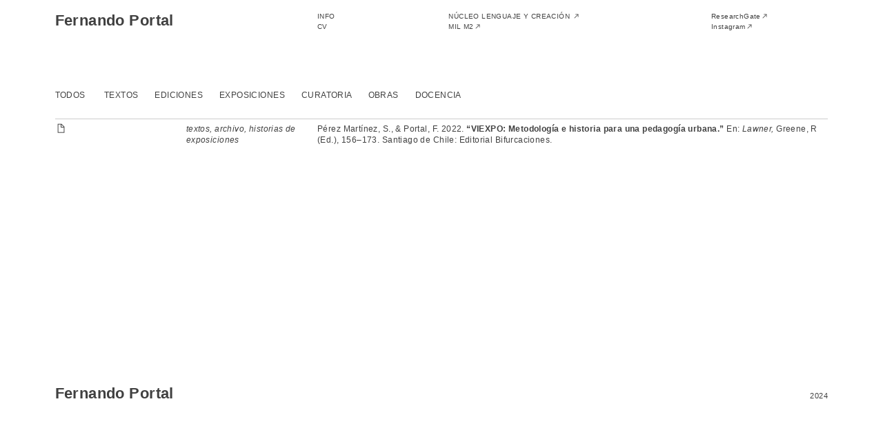

--- FILE ---
content_type: text/html; charset=UTF-8
request_url: https://fernandoportal.com/2208_Lawner-Viexpo
body_size: 26507
content:
<!DOCTYPE html>
<!-- 

        Running on cargo.site

-->
<html lang="en" data-predefined-style="true" data-css-presets="true" data-css-preset data-typography-preset>
	<head>
<script>
				var __cargo_context__ = 'live';
				var __cargo_js_ver__ = 'c=2837859173';
				var __cargo_maint__ = false;
				
				
			</script>
					<meta http-equiv="X-UA-Compatible" content="IE=edge,chrome=1">
		<meta http-equiv="Content-Type" content="text/html; charset=utf-8">
		<meta name="viewport" content="initial-scale=1.0, maximum-scale=1.0, user-scalable=no">
		
			<meta name="robots" content="index,follow">
		<title>2208_Lawner-Viexpo — Fernando Portal</title>
		<meta name="description" content="︎ textos, archivo, historias de exposiciones  Pérez Martínez, S., &amp; Portal, F. 2022. “VIEXPO: Metodología e historia para una...">
				<meta name="twitter:card" content="summary_large_image">
		<meta name="twitter:title" content="2208_Lawner-Viexpo — Fernando Portal">
		<meta name="twitter:description" content="︎ textos, archivo, historias de exposiciones  Pérez Martínez, S., &amp; Portal, F. 2022. “VIEXPO: Metodología e historia para una...">
		<meta name="twitter:image" content="https://freight.cargo.site/w/1200/i/707719d8a49f84a3d56bf7b229cd691198b7eaa9d42859c5ffea38e8ce7f5e1f/AI8A7426-2.jpg">
		<meta property="og:locale" content="en_US">
		<meta property="og:title" content="2208_Lawner-Viexpo — Fernando Portal">
		<meta property="og:description" content="︎ textos, archivo, historias de exposiciones  Pérez Martínez, S., &amp; Portal, F. 2022. “VIEXPO: Metodología e historia para una...">
		<meta property="og:url" content="https://fernandoportal.com/2208_Lawner-Viexpo">
		<meta property="og:image" content="https://freight.cargo.site/w/1200/i/707719d8a49f84a3d56bf7b229cd691198b7eaa9d42859c5ffea38e8ce7f5e1f/AI8A7426-2.jpg">
		<meta property="og:type" content="website">

		<link rel="preconnect" href="https://static.cargo.site" crossorigin>
		<link rel="preconnect" href="https://freight.cargo.site" crossorigin>

		<link rel="preconnect" href="https://fonts.gstatic.com" crossorigin>
				<link rel="preconnect" href="https://type.cargo.site" crossorigin>

		<!--<link rel="preload" href="https://static.cargo.site/assets/social/IconFont-Regular-0.9.3.woff2" as="font" type="font/woff" crossorigin>-->

		

		<link href="https://static.cargo.site/favicon/favicon.ico" rel="shortcut icon">
		<link href="https://fernandoportal.com/rss" rel="alternate" type="application/rss+xml" title="Fernando Portal feed">

		<link href="//fonts.googleapis.com/css?family=Cormorant:300,300italic,400,400italic,500,500italic,700,700italic&c=2837859173&" id="" rel="stylesheet" type="text/css" />
<link href="https://fernandoportal.com/stylesheet?c=2837859173&1649275131" id="member_stylesheet" rel="stylesheet" type="text/css" />
<style id="">@font-face{font-family:Icons;src:url(https://static.cargo.site/assets/social/IconFont-Regular-0.9.3.woff2);unicode-range:U+E000-E15C,U+F0000,U+FE0E}@font-face{font-family:Icons;src:url(https://static.cargo.site/assets/social/IconFont-Regular-0.9.3.woff2);font-weight:240;unicode-range:U+E000-E15C,U+F0000,U+FE0E}@font-face{font-family:Icons;src:url(https://static.cargo.site/assets/social/IconFont-Regular-0.9.3.woff2);unicode-range:U+E000-E15C,U+F0000,U+FE0E;font-weight:400}@font-face{font-family:Icons;src:url(https://static.cargo.site/assets/social/IconFont-Regular-0.9.3.woff2);unicode-range:U+E000-E15C,U+F0000,U+FE0E;font-weight:600}@font-face{font-family:Icons;src:url(https://static.cargo.site/assets/social/IconFont-Regular-0.9.3.woff2);unicode-range:U+E000-E15C,U+F0000,U+FE0E;font-weight:800}@font-face{font-family:Icons;src:url(https://static.cargo.site/assets/social/IconFont-Regular-0.9.3.woff2);unicode-range:U+E000-E15C,U+F0000,U+FE0E;font-style:italic}@font-face{font-family:Icons;src:url(https://static.cargo.site/assets/social/IconFont-Regular-0.9.3.woff2);unicode-range:U+E000-E15C,U+F0000,U+FE0E;font-weight:200;font-style:italic}@font-face{font-family:Icons;src:url(https://static.cargo.site/assets/social/IconFont-Regular-0.9.3.woff2);unicode-range:U+E000-E15C,U+F0000,U+FE0E;font-weight:400;font-style:italic}@font-face{font-family:Icons;src:url(https://static.cargo.site/assets/social/IconFont-Regular-0.9.3.woff2);unicode-range:U+E000-E15C,U+F0000,U+FE0E;font-weight:600;font-style:italic}@font-face{font-family:Icons;src:url(https://static.cargo.site/assets/social/IconFont-Regular-0.9.3.woff2);unicode-range:U+E000-E15C,U+F0000,U+FE0E;font-weight:800;font-style:italic}body.iconfont-loading,body.iconfont-loading *{color:transparent!important}body{-moz-osx-font-smoothing:grayscale;-webkit-font-smoothing:antialiased;-webkit-text-size-adjust:none}body.no-scroll{overflow:hidden}/*!
 * Content
 */.page{word-wrap:break-word}:focus{outline:0}.pointer-events-none{pointer-events:none}.pointer-events-auto{pointer-events:auto}.pointer-events-none .page_content .audio-player,.pointer-events-none .page_content .shop_product,.pointer-events-none .page_content a,.pointer-events-none .page_content audio,.pointer-events-none .page_content button,.pointer-events-none .page_content details,.pointer-events-none .page_content iframe,.pointer-events-none .page_content img,.pointer-events-none .page_content input,.pointer-events-none .page_content video{pointer-events:auto}.pointer-events-none .page_content *>a,.pointer-events-none .page_content>a{position:relative}s *{text-transform:inherit}#toolset{position:fixed;bottom:10px;right:10px;z-index:8}.mobile #toolset,.template_site_inframe #toolset{display:none}#toolset a{display:block;height:24px;width:24px;margin:0;padding:0;text-decoration:none;background:rgba(0,0,0,.2)}#toolset a:hover{background:rgba(0,0,0,.8)}[data-adminview] #toolset a,[data-adminview] #toolset_admin a{background:rgba(0,0,0,.04);pointer-events:none;cursor:default}#toolset_admin a:active{background:rgba(0,0,0,.7)}#toolset_admin a svg>*{transform:scale(1.1) translate(0,-.5px);transform-origin:50% 50%}#toolset_admin a svg{pointer-events:none;width:100%!important;height:auto!important}#following-container{overflow:auto;-webkit-overflow-scrolling:touch}#following-container iframe{height:100%;width:100%;position:absolute;top:0;left:0;right:0;bottom:0}:root{--following-width:-400px;--following-animation-duration:450ms}@keyframes following-open{0%{transform:translateX(0)}100%{transform:translateX(var(--following-width))}}@keyframes following-open-inverse{0%{transform:translateX(0)}100%{transform:translateX(calc(-1 * var(--following-width)))}}@keyframes following-close{0%{transform:translateX(var(--following-width))}100%{transform:translateX(0)}}@keyframes following-close-inverse{0%{transform:translateX(calc(-1 * var(--following-width)))}100%{transform:translateX(0)}}body.animate-left{animation:following-open var(--following-animation-duration);animation-fill-mode:both;animation-timing-function:cubic-bezier(.24,1,.29,1)}#following-container.animate-left{animation:following-close-inverse var(--following-animation-duration);animation-fill-mode:both;animation-timing-function:cubic-bezier(.24,1,.29,1)}#following-container.animate-left #following-frame{animation:following-close var(--following-animation-duration);animation-fill-mode:both;animation-timing-function:cubic-bezier(.24,1,.29,1)}body.animate-right{animation:following-close var(--following-animation-duration);animation-fill-mode:both;animation-timing-function:cubic-bezier(.24,1,.29,1)}#following-container.animate-right{animation:following-open-inverse var(--following-animation-duration);animation-fill-mode:both;animation-timing-function:cubic-bezier(.24,1,.29,1)}#following-container.animate-right #following-frame{animation:following-open var(--following-animation-duration);animation-fill-mode:both;animation-timing-function:cubic-bezier(.24,1,.29,1)}.slick-slider{position:relative;display:block;-moz-box-sizing:border-box;box-sizing:border-box;-webkit-user-select:none;-moz-user-select:none;-ms-user-select:none;user-select:none;-webkit-touch-callout:none;-khtml-user-select:none;-ms-touch-action:pan-y;touch-action:pan-y;-webkit-tap-highlight-color:transparent}.slick-list{position:relative;display:block;overflow:hidden;margin:0;padding:0}.slick-list:focus{outline:0}.slick-list.dragging{cursor:pointer;cursor:hand}.slick-slider .slick-list,.slick-slider .slick-track{transform:translate3d(0,0,0);will-change:transform}.slick-track{position:relative;top:0;left:0;display:block}.slick-track:after,.slick-track:before{display:table;content:'';width:1px;height:1px;margin-top:-1px;margin-left:-1px}.slick-track:after{clear:both}.slick-loading .slick-track{visibility:hidden}.slick-slide{display:none;float:left;height:100%;min-height:1px}[dir=rtl] .slick-slide{float:right}.content .slick-slide img{display:inline-block}.content .slick-slide img:not(.image-zoom){cursor:pointer}.content .scrub .slick-list,.content .scrub .slick-slide img:not(.image-zoom){cursor:ew-resize}body.slideshow-scrub-dragging *{cursor:ew-resize!important}.content .slick-slide img:not([src]),.content .slick-slide img[src='']{width:100%;height:auto}.slick-slide.slick-loading img{display:none}.slick-slide.dragging img{pointer-events:none}.slick-initialized .slick-slide{display:block}.slick-loading .slick-slide{visibility:hidden}.slick-vertical .slick-slide{display:block;height:auto;border:1px solid transparent}.slick-arrow.slick-hidden{display:none}.slick-arrow{position:absolute;z-index:9;width:0;top:0;height:100%;cursor:pointer;will-change:opacity;-webkit-transition:opacity 333ms cubic-bezier(.4,0,.22,1);transition:opacity 333ms cubic-bezier(.4,0,.22,1)}.slick-arrow.hidden{opacity:0}.slick-arrow svg{position:absolute;width:36px;height:36px;top:0;left:0;right:0;bottom:0;margin:auto;transform:translate(.25px,.25px)}.slick-arrow svg.right-arrow{transform:translate(.25px,.25px) scaleX(-1)}.slick-arrow svg:active{opacity:.75}.slick-arrow svg .arrow-shape{fill:none!important;stroke:#fff;stroke-linecap:square}.slick-arrow svg .arrow-outline{fill:none!important;stroke-width:2.5px;stroke:rgba(0,0,0,.6);stroke-linecap:square}.slick-arrow.slick-next{right:0;text-align:right}.slick-next svg,.wallpaper-navigation .slick-next svg{margin-right:10px}.mobile .slick-next svg{margin-right:10px}.slick-arrow.slick-prev{text-align:left}.slick-prev svg,.wallpaper-navigation .slick-prev svg{margin-left:10px}.mobile .slick-prev svg{margin-left:10px}.loading_animation{display:none;vertical-align:middle;z-index:15;line-height:0;pointer-events:none;border-radius:100%}.loading_animation.hidden{display:none}.loading_animation.pulsing{opacity:0;display:inline-block;animation-delay:.1s;-webkit-animation-delay:.1s;-moz-animation-delay:.1s;animation-duration:12s;animation-iteration-count:infinite;animation:fade-pulse-in .5s ease-in-out;-moz-animation:fade-pulse-in .5s ease-in-out;-webkit-animation:fade-pulse-in .5s ease-in-out;-webkit-animation-fill-mode:forwards;-moz-animation-fill-mode:forwards;animation-fill-mode:forwards}.loading_animation.pulsing.no-delay{animation-delay:0s;-webkit-animation-delay:0s;-moz-animation-delay:0s}.loading_animation div{border-radius:100%}.loading_animation div svg{max-width:100%;height:auto}.loading_animation div,.loading_animation div svg{width:20px;height:20px}.loading_animation.full-width svg{width:100%;height:auto}.loading_animation.full-width.big svg{width:100px;height:100px}.loading_animation div svg>*{fill:#ccc}.loading_animation div{-webkit-animation:spin-loading 12s ease-out;-webkit-animation-iteration-count:infinite;-moz-animation:spin-loading 12s ease-out;-moz-animation-iteration-count:infinite;animation:spin-loading 12s ease-out;animation-iteration-count:infinite}.loading_animation.hidden{display:none}[data-backdrop] .loading_animation{position:absolute;top:15px;left:15px;z-index:99}.loading_animation.position-absolute.middle{top:calc(50% - 10px);left:calc(50% - 10px)}.loading_animation.position-absolute.topleft{top:0;left:0}.loading_animation.position-absolute.middleright{top:calc(50% - 10px);right:1rem}.loading_animation.position-absolute.middleleft{top:calc(50% - 10px);left:1rem}.loading_animation.gray div svg>*{fill:#999}.loading_animation.gray-dark div svg>*{fill:#666}.loading_animation.gray-darker div svg>*{fill:#555}.loading_animation.gray-light div svg>*{fill:#ccc}.loading_animation.white div svg>*{fill:rgba(255,255,255,.85)}.loading_animation.blue div svg>*{fill:#698fff}.loading_animation.inline{display:inline-block;margin-bottom:.5ex}.loading_animation.inline.left{margin-right:.5ex}@-webkit-keyframes fade-pulse-in{0%{opacity:0}50%{opacity:.5}100%{opacity:1}}@-moz-keyframes fade-pulse-in{0%{opacity:0}50%{opacity:.5}100%{opacity:1}}@keyframes fade-pulse-in{0%{opacity:0}50%{opacity:.5}100%{opacity:1}}@-webkit-keyframes pulsate{0%{opacity:1}50%{opacity:0}100%{opacity:1}}@-moz-keyframes pulsate{0%{opacity:1}50%{opacity:0}100%{opacity:1}}@keyframes pulsate{0%{opacity:1}50%{opacity:0}100%{opacity:1}}@-webkit-keyframes spin-loading{0%{transform:rotate(0)}9%{transform:rotate(1050deg)}18%{transform:rotate(-1090deg)}20%{transform:rotate(-1080deg)}23%{transform:rotate(-1080deg)}28%{transform:rotate(-1095deg)}29%{transform:rotate(-1065deg)}34%{transform:rotate(-1080deg)}35%{transform:rotate(-1050deg)}40%{transform:rotate(-1065deg)}41%{transform:rotate(-1035deg)}44%{transform:rotate(-1035deg)}47%{transform:rotate(-2160deg)}50%{transform:rotate(-2160deg)}56%{transform:rotate(45deg)}60%{transform:rotate(45deg)}80%{transform:rotate(6120deg)}100%{transform:rotate(0)}}@keyframes spin-loading{0%{transform:rotate(0)}9%{transform:rotate(1050deg)}18%{transform:rotate(-1090deg)}20%{transform:rotate(-1080deg)}23%{transform:rotate(-1080deg)}28%{transform:rotate(-1095deg)}29%{transform:rotate(-1065deg)}34%{transform:rotate(-1080deg)}35%{transform:rotate(-1050deg)}40%{transform:rotate(-1065deg)}41%{transform:rotate(-1035deg)}44%{transform:rotate(-1035deg)}47%{transform:rotate(-2160deg)}50%{transform:rotate(-2160deg)}56%{transform:rotate(45deg)}60%{transform:rotate(45deg)}80%{transform:rotate(6120deg)}100%{transform:rotate(0)}}[grid-row]{align-items:flex-start;box-sizing:border-box;display:-webkit-box;display:-webkit-flex;display:-ms-flexbox;display:flex;-webkit-flex-wrap:wrap;-ms-flex-wrap:wrap;flex-wrap:wrap}[grid-col]{box-sizing:border-box}[grid-row] [grid-col].empty:after{content:"\0000A0";cursor:text}body.mobile[data-adminview=content-editproject] [grid-row] [grid-col].empty:after{display:none}[grid-col=auto]{-webkit-box-flex:1;-webkit-flex:1;-ms-flex:1;flex:1}[grid-col=x12]{width:100%}[grid-col=x11]{width:50%}[grid-col=x10]{width:33.33%}[grid-col=x9]{width:25%}[grid-col=x8]{width:20%}[grid-col=x7]{width:16.666666667%}[grid-col=x6]{width:14.285714286%}[grid-col=x5]{width:12.5%}[grid-col=x4]{width:11.111111111%}[grid-col=x3]{width:10%}[grid-col=x2]{width:9.090909091%}[grid-col=x1]{width:8.333333333%}[grid-col="1"]{width:8.33333%}[grid-col="2"]{width:16.66667%}[grid-col="3"]{width:25%}[grid-col="4"]{width:33.33333%}[grid-col="5"]{width:41.66667%}[grid-col="6"]{width:50%}[grid-col="7"]{width:58.33333%}[grid-col="8"]{width:66.66667%}[grid-col="9"]{width:75%}[grid-col="10"]{width:83.33333%}[grid-col="11"]{width:91.66667%}[grid-col="12"]{width:100%}body.mobile [grid-responsive] [grid-col]{width:100%;-webkit-box-flex:none;-webkit-flex:none;-ms-flex:none;flex:none}[data-ce-host=true][contenteditable=true] [grid-pad]{pointer-events:none}[data-ce-host=true][contenteditable=true] [grid-pad]>*{pointer-events:auto}[grid-pad="0"]{padding:0}[grid-pad="0.25"]{padding:.125rem}[grid-pad="0.5"]{padding:.25rem}[grid-pad="0.75"]{padding:.375rem}[grid-pad="1"]{padding:.5rem}[grid-pad="1.25"]{padding:.625rem}[grid-pad="1.5"]{padding:.75rem}[grid-pad="1.75"]{padding:.875rem}[grid-pad="2"]{padding:1rem}[grid-pad="2.5"]{padding:1.25rem}[grid-pad="3"]{padding:1.5rem}[grid-pad="3.5"]{padding:1.75rem}[grid-pad="4"]{padding:2rem}[grid-pad="5"]{padding:2.5rem}[grid-pad="6"]{padding:3rem}[grid-pad="7"]{padding:3.5rem}[grid-pad="8"]{padding:4rem}[grid-pad="9"]{padding:4.5rem}[grid-pad="10"]{padding:5rem}[grid-gutter="0"]{margin:0}[grid-gutter="0.5"]{margin:-.25rem}[grid-gutter="1"]{margin:-.5rem}[grid-gutter="1.5"]{margin:-.75rem}[grid-gutter="2"]{margin:-1rem}[grid-gutter="2.5"]{margin:-1.25rem}[grid-gutter="3"]{margin:-1.5rem}[grid-gutter="3.5"]{margin:-1.75rem}[grid-gutter="4"]{margin:-2rem}[grid-gutter="5"]{margin:-2.5rem}[grid-gutter="6"]{margin:-3rem}[grid-gutter="7"]{margin:-3.5rem}[grid-gutter="8"]{margin:-4rem}[grid-gutter="10"]{margin:-5rem}[grid-gutter="12"]{margin:-6rem}[grid-gutter="14"]{margin:-7rem}[grid-gutter="16"]{margin:-8rem}[grid-gutter="18"]{margin:-9rem}[grid-gutter="20"]{margin:-10rem}small{max-width:100%;text-decoration:inherit}img:not([src]),img[src='']{outline:1px solid rgba(177,177,177,.4);outline-offset:-1px;content:url([data-uri])}img.image-zoom{cursor:-webkit-zoom-in;cursor:-moz-zoom-in;cursor:zoom-in}#imprimatur{color:#333;font-size:10px;font-family:-apple-system,BlinkMacSystemFont,"Segoe UI",Roboto,Oxygen,Ubuntu,Cantarell,"Open Sans","Helvetica Neue",sans-serif,"Sans Serif",Icons;/*!System*/position:fixed;opacity:.3;right:-28px;bottom:160px;transform:rotate(270deg);-ms-transform:rotate(270deg);-webkit-transform:rotate(270deg);z-index:8;text-transform:uppercase;color:#999;opacity:.5;padding-bottom:2px;text-decoration:none}.mobile #imprimatur{display:none}bodycopy cargo-link a{font-family:-apple-system,BlinkMacSystemFont,"Segoe UI",Roboto,Oxygen,Ubuntu,Cantarell,"Open Sans","Helvetica Neue",sans-serif,"Sans Serif",Icons;/*!System*/font-size:12px;font-style:normal;font-weight:400;transform:rotate(270deg);text-decoration:none;position:fixed!important;right:-27px;bottom:100px;text-decoration:none;letter-spacing:normal;background:0 0;border:0;border-bottom:0;outline:0}/*! PhotoSwipe Default UI CSS by Dmitry Semenov | photoswipe.com | MIT license */.pswp--has_mouse .pswp__button--arrow--left,.pswp--has_mouse .pswp__button--arrow--right,.pswp__ui{visibility:visible}.pswp--minimal--dark .pswp__top-bar,.pswp__button{background:0 0}.pswp,.pswp__bg,.pswp__container,.pswp__img--placeholder,.pswp__zoom-wrap,.quick-view-navigation{-webkit-backface-visibility:hidden}.pswp__button{cursor:pointer;opacity:1;-webkit-appearance:none;transition:opacity .2s;-webkit-box-shadow:none;box-shadow:none}.pswp__button-close>svg{top:10px;right:10px;margin-left:auto}.pswp--touch .quick-view-navigation{display:none}.pswp__ui{-webkit-font-smoothing:auto;opacity:1;z-index:1550}.quick-view-navigation{will-change:opacity;-webkit-transition:opacity 333ms cubic-bezier(.4,0,.22,1);transition:opacity 333ms cubic-bezier(.4,0,.22,1)}.quick-view-navigation .pswp__group .pswp__button{pointer-events:auto}.pswp__button>svg{position:absolute;width:36px;height:36px}.quick-view-navigation .pswp__group:active svg{opacity:.75}.pswp__button svg .shape-shape{fill:#fff}.pswp__button svg .shape-outline{fill:#000}.pswp__button-prev>svg{top:0;bottom:0;left:10px;margin:auto}.pswp__button-next>svg{top:0;bottom:0;right:10px;margin:auto}.quick-view-navigation .pswp__group .pswp__button-prev{position:absolute;left:0;top:0;width:0;height:100%}.quick-view-navigation .pswp__group .pswp__button-next{position:absolute;right:0;top:0;width:0;height:100%}.quick-view-navigation .close-button,.quick-view-navigation .left-arrow,.quick-view-navigation .right-arrow{transform:translate(.25px,.25px)}.quick-view-navigation .right-arrow{transform:translate(.25px,.25px) scaleX(-1)}.pswp__button svg .shape-outline{fill:transparent!important;stroke:#000;stroke-width:2.5px;stroke-linecap:square}.pswp__button svg .shape-shape{fill:transparent!important;stroke:#fff;stroke-width:1.5px;stroke-linecap:square}.pswp__bg,.pswp__scroll-wrap,.pswp__zoom-wrap{width:100%;position:absolute}.quick-view-navigation .pswp__group .pswp__button-close{margin:0}.pswp__container,.pswp__item,.pswp__zoom-wrap{right:0;bottom:0;top:0;position:absolute;left:0}.pswp__ui--hidden .pswp__button{opacity:.001}.pswp__ui--hidden .pswp__button,.pswp__ui--hidden .pswp__button *{pointer-events:none}.pswp .pswp__ui.pswp__ui--displaynone{display:none}.pswp__element--disabled{display:none!important}/*! PhotoSwipe main CSS by Dmitry Semenov | photoswipe.com | MIT license */.pswp{position:fixed;display:none;height:100%;width:100%;top:0;left:0;right:0;bottom:0;margin:auto;-ms-touch-action:none;touch-action:none;z-index:9999999;-webkit-text-size-adjust:100%;line-height:initial;letter-spacing:initial;outline:0}.pswp img{max-width:none}.pswp--zoom-disabled .pswp__img{cursor:default!important}.pswp--animate_opacity{opacity:.001;will-change:opacity;-webkit-transition:opacity 333ms cubic-bezier(.4,0,.22,1);transition:opacity 333ms cubic-bezier(.4,0,.22,1)}.pswp--open{display:block}.pswp--zoom-allowed .pswp__img{cursor:-webkit-zoom-in;cursor:-moz-zoom-in;cursor:zoom-in}.pswp--zoomed-in .pswp__img{cursor:-webkit-grab;cursor:-moz-grab;cursor:grab}.pswp--dragging .pswp__img{cursor:-webkit-grabbing;cursor:-moz-grabbing;cursor:grabbing}.pswp__bg{left:0;top:0;height:100%;opacity:0;transform:translateZ(0);will-change:opacity}.pswp__scroll-wrap{left:0;top:0;height:100%}.pswp__container,.pswp__zoom-wrap{-ms-touch-action:none;touch-action:none}.pswp__container,.pswp__img{-webkit-user-select:none;-moz-user-select:none;-ms-user-select:none;user-select:none;-webkit-tap-highlight-color:transparent;-webkit-touch-callout:none}.pswp__zoom-wrap{-webkit-transform-origin:left top;-ms-transform-origin:left top;transform-origin:left top;-webkit-transition:-webkit-transform 222ms cubic-bezier(.4,0,.22,1);transition:transform 222ms cubic-bezier(.4,0,.22,1)}.pswp__bg{-webkit-transition:opacity 222ms cubic-bezier(.4,0,.22,1);transition:opacity 222ms cubic-bezier(.4,0,.22,1)}.pswp--animated-in .pswp__bg,.pswp--animated-in .pswp__zoom-wrap{-webkit-transition:none;transition:none}.pswp--hide-overflow .pswp__scroll-wrap,.pswp--hide-overflow.pswp{overflow:hidden}.pswp__img{position:absolute;width:auto;height:auto;top:0;left:0}.pswp__img--placeholder--blank{background:#222}.pswp--ie .pswp__img{width:100%!important;height:auto!important;left:0;top:0}.pswp__ui--idle{opacity:0}.pswp__error-msg{position:absolute;left:0;top:50%;width:100%;text-align:center;font-size:14px;line-height:16px;margin-top:-8px;color:#ccc}.pswp__error-msg a{color:#ccc;text-decoration:underline}.pswp__error-msg{font-family:-apple-system,BlinkMacSystemFont,"Segoe UI",Roboto,Oxygen,Ubuntu,Cantarell,"Open Sans","Helvetica Neue",sans-serif}.quick-view.mouse-down .iframe-item{pointer-events:none!important}.quick-view-caption-positioner{pointer-events:none;width:100%;height:100%}.quick-view-caption-wrapper{margin:auto;position:absolute;bottom:0;left:0;right:0}.quick-view-horizontal-align-left .quick-view-caption-wrapper{margin-left:0}.quick-view-horizontal-align-right .quick-view-caption-wrapper{margin-right:0}[data-quick-view-caption]{transition:.1s opacity ease-in-out;position:absolute;bottom:0;left:0;right:0}.quick-view-horizontal-align-left [data-quick-view-caption]{text-align:left}.quick-view-horizontal-align-right [data-quick-view-caption]{text-align:right}.quick-view-caption{transition:.1s opacity ease-in-out}.quick-view-caption>*{display:inline-block}.quick-view-caption *{pointer-events:auto}.quick-view-caption.hidden{opacity:0}.shop_product .dropdown_wrapper{flex:0 0 100%;position:relative}.shop_product select{appearance:none;-moz-appearance:none;-webkit-appearance:none;outline:0;-webkit-font-smoothing:antialiased;-moz-osx-font-smoothing:grayscale;cursor:pointer;border-radius:0;white-space:nowrap;overflow:hidden!important;text-overflow:ellipsis}.shop_product select.dropdown::-ms-expand{display:none}.shop_product a{cursor:pointer;border-bottom:none;text-decoration:none}.shop_product a.out-of-stock{pointer-events:none}body.audio-player-dragging *{cursor:ew-resize!important}.audio-player{display:inline-flex;flex:1 0 calc(100% - 2px);width:calc(100% - 2px)}.audio-player .button{height:100%;flex:0 0 3.3rem;display:flex}.audio-player .separator{left:3.3rem;height:100%}.audio-player .buffer{width:0%;height:100%;transition:left .3s linear,width .3s linear}.audio-player.seeking .buffer{transition:left 0s,width 0s}.audio-player.seeking{user-select:none;-webkit-user-select:none;cursor:ew-resize}.audio-player.seeking *{user-select:none;-webkit-user-select:none;cursor:ew-resize}.audio-player .bar{overflow:hidden;display:flex;justify-content:space-between;align-content:center;flex-grow:1}.audio-player .progress{width:0%;height:100%;transition:width .3s linear}.audio-player.seeking .progress{transition:width 0s}.audio-player .pause,.audio-player .play{cursor:pointer;height:100%}.audio-player .note-icon{margin:auto 0;order:2;flex:0 1 auto}.audio-player .title{white-space:nowrap;overflow:hidden;text-overflow:ellipsis;pointer-events:none;user-select:none;padding:.5rem 0 .5rem 1rem;margin:auto auto auto 0;flex:0 3 auto;min-width:0;width:100%}.audio-player .total-time{flex:0 1 auto;margin:auto 0}.audio-player .current-time,.audio-player .play-text{flex:0 1 auto;margin:auto 0}.audio-player .stream-anim{user-select:none;margin:auto auto auto 0}.audio-player .stream-anim span{display:inline-block}.audio-player .buffer,.audio-player .current-time,.audio-player .note-svg,.audio-player .play-text,.audio-player .separator,.audio-player .total-time{user-select:none;pointer-events:none}.audio-player .buffer,.audio-player .play-text,.audio-player .progress{position:absolute}.audio-player,.audio-player .bar,.audio-player .button,.audio-player .current-time,.audio-player .note-icon,.audio-player .pause,.audio-player .play,.audio-player .total-time{position:relative}body.mobile .audio-player,body.mobile .audio-player *{-webkit-touch-callout:none}#standalone-admin-frame{border:0;width:400px;position:absolute;right:0;top:0;height:100vh;z-index:99}body[standalone-admin=true] #standalone-admin-frame{transform:translate(0,0)}body[standalone-admin=true] .main_container{width:calc(100% - 400px)}body[standalone-admin=false] #standalone-admin-frame{transform:translate(100%,0)}body[standalone-admin=false] .main_container{width:100%}.toggle_standaloneAdmin{position:fixed;top:0;right:400px;height:40px;width:40px;z-index:999;cursor:pointer;background-color:rgba(0,0,0,.4)}.toggle_standaloneAdmin:active{opacity:.7}body[standalone-admin=false] .toggle_standaloneAdmin{right:0}.toggle_standaloneAdmin *{color:#fff;fill:#fff}.toggle_standaloneAdmin svg{padding:6px;width:100%;height:100%;opacity:.85}body[standalone-admin=false] .toggle_standaloneAdmin #close,body[standalone-admin=true] .toggle_standaloneAdmin #backdropsettings{display:none}.toggle_standaloneAdmin>div{width:100%;height:100%}#admin_toggle_button{position:fixed;top:50%;transform:translate(0,-50%);right:400px;height:36px;width:12px;z-index:999;cursor:pointer;background-color:rgba(0,0,0,.09);padding-left:2px;margin-right:5px}#admin_toggle_button .bar{content:'';background:rgba(0,0,0,.09);position:fixed;width:5px;bottom:0;top:0;z-index:10}#admin_toggle_button:active{background:rgba(0,0,0,.065)}#admin_toggle_button *{color:#fff;fill:#fff}#admin_toggle_button svg{padding:0;width:16px;height:36px;margin-left:1px;opacity:1}#admin_toggle_button svg *{fill:#fff;opacity:1}#admin_toggle_button[data-state=closed] .toggle_admin_close{display:none}#admin_toggle_button[data-state=closed],#admin_toggle_button[data-state=closed] .toggle_admin_open{width:20px;cursor:pointer;margin:0}#admin_toggle_button[data-state=closed] svg{margin-left:2px}#admin_toggle_button[data-state=open] .toggle_admin_open{display:none}select,select *{text-rendering:auto!important}b b{font-weight:inherit}*{-webkit-box-sizing:border-box;-moz-box-sizing:border-box;box-sizing:border-box}customhtml>*{position:relative;z-index:10}body,html{min-height:100vh;margin:0;padding:0}html{touch-action:manipulation;position:relative;background-color:#fff}.main_container{min-height:100vh;width:100%;overflow:hidden}.container{display:-webkit-box;display:-webkit-flex;display:-moz-box;display:-ms-flexbox;display:flex;-webkit-flex-wrap:wrap;-moz-flex-wrap:wrap;-ms-flex-wrap:wrap;flex-wrap:wrap;max-width:100%;width:100%;overflow:visible}.container{align-items:flex-start;-webkit-align-items:flex-start}.page{z-index:2}.page ul li>text-limit{display:block}.content,.content_container,.pinned{-webkit-flex:1 0 auto;-moz-flex:1 0 auto;-ms-flex:1 0 auto;flex:1 0 auto;max-width:100%}.content_container{width:100%}.content_container.full_height{min-height:100vh}.page_background{position:absolute;top:0;left:0;width:100%;height:100%}.page_container{position:relative;overflow:visible;width:100%}.backdrop{position:absolute;top:0;z-index:1;width:100%;height:100%;max-height:100vh}.backdrop>div{position:absolute;top:0;left:0;width:100%;height:100%;-webkit-backface-visibility:hidden;backface-visibility:hidden;transform:translate3d(0,0,0);contain:strict}[data-backdrop].backdrop>div[data-overflowing]{max-height:100vh;position:absolute;top:0;left:0}body.mobile [split-responsive]{display:flex;flex-direction:column}body.mobile [split-responsive] .container{width:100%;order:2}body.mobile [split-responsive] .backdrop{position:relative;height:50vh;width:100%;order:1}body.mobile [split-responsive] [data-auxiliary].backdrop{position:absolute;height:50vh;width:100%;order:1}.page{position:relative;z-index:2}img[data-align=left]{float:left}img[data-align=right]{float:right}[data-rotation]{transform-origin:center center}.content .page_content:not([contenteditable=true]) [data-draggable]{pointer-events:auto!important;backface-visibility:hidden}.preserve-3d{-moz-transform-style:preserve-3d;transform-style:preserve-3d}.content .page_content:not([contenteditable=true]) [data-draggable] iframe{pointer-events:none!important}.dragging-active iframe{pointer-events:none!important}.content .page_content:not([contenteditable=true]) [data-draggable]:active{opacity:1}.content .scroll-transition-fade{transition:transform 1s ease-in-out,opacity .8s ease-in-out}.content .scroll-transition-fade.below-viewport{opacity:0;transform:translateY(40px)}.mobile.full_width .page_container:not([split-layout]) .container_width{width:100%}[data-view=pinned_bottom] .bottom_pin_invisibility{visibility:hidden}.pinned{position:relative;width:100%}.pinned .page_container.accommodate:not(.fixed):not(.overlay){z-index:2}.pinned .page_container.overlay{position:absolute;z-index:4}.pinned .page_container.overlay.fixed{position:fixed}.pinned .page_container.overlay.fixed .page{max-height:100vh;-webkit-overflow-scrolling:touch}.pinned .page_container.overlay.fixed .page.allow-scroll{overflow-y:auto;overflow-x:hidden}.pinned .page_container.overlay.fixed .page.allow-scroll{align-items:flex-start;-webkit-align-items:flex-start}.pinned .page_container .page.allow-scroll::-webkit-scrollbar{width:0;background:0 0;display:none}.pinned.pinned_top .page_container.overlay{left:0;top:0}.pinned.pinned_bottom .page_container.overlay{left:0;bottom:0}div[data-container=set]:empty{margin-top:1px}.thumbnails{position:relative;z-index:1}[thumbnails=grid]{align-items:baseline}[thumbnails=justify] .thumbnail{box-sizing:content-box}[thumbnails][data-padding-zero] .thumbnail{margin-bottom:-1px}[thumbnails=montessori] .thumbnail{pointer-events:auto;position:absolute}[thumbnails] .thumbnail>a{display:block;text-decoration:none}[thumbnails=montessori]{height:0}[thumbnails][data-resizing],[thumbnails][data-resizing] *{cursor:nwse-resize}[thumbnails] .thumbnail .resize-handle{cursor:nwse-resize;width:26px;height:26px;padding:5px;position:absolute;opacity:.75;right:-1px;bottom:-1px;z-index:100}[thumbnails][data-resizing] .resize-handle{display:none}[thumbnails] .thumbnail .resize-handle svg{position:absolute;top:0;left:0}[thumbnails] .thumbnail .resize-handle:hover{opacity:1}[data-can-move].thumbnail .resize-handle svg .resize_path_outline{fill:#fff}[data-can-move].thumbnail .resize-handle svg .resize_path{fill:#000}[thumbnails=montessori] .thumbnail_sizer{height:0;width:100%;position:relative;padding-bottom:100%;pointer-events:none}[thumbnails] .thumbnail img{display:block;min-height:3px;margin-bottom:0}[thumbnails] .thumbnail img:not([src]),img[src=""]{margin:0!important;width:100%;min-height:3px;height:100%!important;position:absolute}[aspect-ratio="1x1"].thumb_image{height:0;padding-bottom:100%;overflow:hidden}[aspect-ratio="4x3"].thumb_image{height:0;padding-bottom:75%;overflow:hidden}[aspect-ratio="16x9"].thumb_image{height:0;padding-bottom:56.25%;overflow:hidden}[thumbnails] .thumb_image{width:100%;position:relative}[thumbnails][thumbnail-vertical-align=top]{align-items:flex-start}[thumbnails][thumbnail-vertical-align=middle]{align-items:center}[thumbnails][thumbnail-vertical-align=bottom]{align-items:baseline}[thumbnails][thumbnail-horizontal-align=left]{justify-content:flex-start}[thumbnails][thumbnail-horizontal-align=middle]{justify-content:center}[thumbnails][thumbnail-horizontal-align=right]{justify-content:flex-end}.thumb_image.default_image>svg{position:absolute;top:0;left:0;bottom:0;right:0;width:100%;height:100%}.thumb_image.default_image{outline:1px solid #ccc;outline-offset:-1px;position:relative}.mobile.full_width [data-view=Thumbnail] .thumbnails_width{width:100%}.content [data-draggable] a:active,.content [data-draggable] img:active{opacity:initial}.content .draggable-dragging{opacity:initial}[data-draggable].draggable_visible{visibility:visible}[data-draggable].draggable_hidden{visibility:hidden}.gallery_card [data-draggable],.marquee [data-draggable]{visibility:inherit}[data-draggable]{visibility:visible;background-color:rgba(0,0,0,.003)}#site_menu_panel_container .image-gallery:not(.initialized){height:0;padding-bottom:100%;min-height:initial}.image-gallery:not(.initialized){min-height:100vh;visibility:hidden;width:100%}.image-gallery .gallery_card img{display:block;width:100%;height:auto}.image-gallery .gallery_card{transform-origin:center}.image-gallery .gallery_card.dragging{opacity:.1;transform:initial!important}.image-gallery:not([image-gallery=slideshow]) .gallery_card iframe:only-child,.image-gallery:not([image-gallery=slideshow]) .gallery_card video:only-child{width:100%;height:100%;top:0;left:0;position:absolute}.image-gallery[image-gallery=slideshow] .gallery_card video[muted][autoplay]:not([controls]),.image-gallery[image-gallery=slideshow] .gallery_card video[muted][data-autoplay]:not([controls]){pointer-events:none}.image-gallery [image-gallery-pad="0"] video:only-child{object-fit:cover;height:calc(100% + 1px)}div.image-gallery>a,div.image-gallery>iframe,div.image-gallery>img,div.image-gallery>video{display:none}[image-gallery-row]{align-items:flex-start;box-sizing:border-box;display:-webkit-box;display:-webkit-flex;display:-ms-flexbox;display:flex;-webkit-flex-wrap:wrap;-ms-flex-wrap:wrap;flex-wrap:wrap}.image-gallery .gallery_card_image{width:100%;position:relative}[data-predefined-style=true] .image-gallery a.gallery_card{display:block;border:none}[image-gallery-col]{box-sizing:border-box}[image-gallery-col=x12]{width:100%}[image-gallery-col=x11]{width:50%}[image-gallery-col=x10]{width:33.33%}[image-gallery-col=x9]{width:25%}[image-gallery-col=x8]{width:20%}[image-gallery-col=x7]{width:16.666666667%}[image-gallery-col=x6]{width:14.285714286%}[image-gallery-col=x5]{width:12.5%}[image-gallery-col=x4]{width:11.111111111%}[image-gallery-col=x3]{width:10%}[image-gallery-col=x2]{width:9.090909091%}[image-gallery-col=x1]{width:8.333333333%}.content .page_content [image-gallery-pad].image-gallery{pointer-events:none}.content .page_content [image-gallery-pad].image-gallery .gallery_card_image>*,.content .page_content [image-gallery-pad].image-gallery .gallery_image_caption{pointer-events:auto}.content .page_content [image-gallery-pad="0"]{padding:0}.content .page_content [image-gallery-pad="0.25"]{padding:.125rem}.content .page_content [image-gallery-pad="0.5"]{padding:.25rem}.content .page_content [image-gallery-pad="0.75"]{padding:.375rem}.content .page_content [image-gallery-pad="1"]{padding:.5rem}.content .page_content [image-gallery-pad="1.25"]{padding:.625rem}.content .page_content [image-gallery-pad="1.5"]{padding:.75rem}.content .page_content [image-gallery-pad="1.75"]{padding:.875rem}.content .page_content [image-gallery-pad="2"]{padding:1rem}.content .page_content [image-gallery-pad="2.5"]{padding:1.25rem}.content .page_content [image-gallery-pad="3"]{padding:1.5rem}.content .page_content [image-gallery-pad="3.5"]{padding:1.75rem}.content .page_content [image-gallery-pad="4"]{padding:2rem}.content .page_content [image-gallery-pad="5"]{padding:2.5rem}.content .page_content [image-gallery-pad="6"]{padding:3rem}.content .page_content [image-gallery-pad="7"]{padding:3.5rem}.content .page_content [image-gallery-pad="8"]{padding:4rem}.content .page_content [image-gallery-pad="9"]{padding:4.5rem}.content .page_content [image-gallery-pad="10"]{padding:5rem}.content .page_content [image-gallery-gutter="0"]{margin:0}.content .page_content [image-gallery-gutter="0.5"]{margin:-.25rem}.content .page_content [image-gallery-gutter="1"]{margin:-.5rem}.content .page_content [image-gallery-gutter="1.5"]{margin:-.75rem}.content .page_content [image-gallery-gutter="2"]{margin:-1rem}.content .page_content [image-gallery-gutter="2.5"]{margin:-1.25rem}.content .page_content [image-gallery-gutter="3"]{margin:-1.5rem}.content .page_content [image-gallery-gutter="3.5"]{margin:-1.75rem}.content .page_content [image-gallery-gutter="4"]{margin:-2rem}.content .page_content [image-gallery-gutter="5"]{margin:-2.5rem}.content .page_content [image-gallery-gutter="6"]{margin:-3rem}.content .page_content [image-gallery-gutter="7"]{margin:-3.5rem}.content .page_content [image-gallery-gutter="8"]{margin:-4rem}.content .page_content [image-gallery-gutter="10"]{margin:-5rem}.content .page_content [image-gallery-gutter="12"]{margin:-6rem}.content .page_content [image-gallery-gutter="14"]{margin:-7rem}.content .page_content [image-gallery-gutter="16"]{margin:-8rem}.content .page_content [image-gallery-gutter="18"]{margin:-9rem}.content .page_content [image-gallery-gutter="20"]{margin:-10rem}[image-gallery=slideshow]:not(.initialized)>*{min-height:1px;opacity:0;min-width:100%}[image-gallery=slideshow][data-constrained-by=height] [image-gallery-vertical-align].slick-track{align-items:flex-start}[image-gallery=slideshow] img.image-zoom:active{opacity:initial}[image-gallery=slideshow].slick-initialized .gallery_card{pointer-events:none}[image-gallery=slideshow].slick-initialized .gallery_card.slick-current{pointer-events:auto}[image-gallery=slideshow] .gallery_card:not(.has_caption){line-height:0}.content .page_content [image-gallery=slideshow].image-gallery>*{pointer-events:auto}.content [image-gallery=slideshow].image-gallery.slick-initialized .gallery_card{overflow:hidden;margin:0;display:flex;flex-flow:row wrap;flex-shrink:0}.content [image-gallery=slideshow].image-gallery.slick-initialized .gallery_card.slick-current{overflow:visible}[image-gallery=slideshow] .gallery_image_caption{opacity:1;transition:opacity .3s;-webkit-transition:opacity .3s;width:100%;margin-left:auto;margin-right:auto;clear:both}[image-gallery-horizontal-align=left] .gallery_image_caption{text-align:left}[image-gallery-horizontal-align=middle] .gallery_image_caption{text-align:center}[image-gallery-horizontal-align=right] .gallery_image_caption{text-align:right}[image-gallery=slideshow][data-slideshow-in-transition] .gallery_image_caption{opacity:0;transition:opacity .3s;-webkit-transition:opacity .3s}[image-gallery=slideshow] .gallery_card_image{width:initial;margin:0;display:inline-block}[image-gallery=slideshow] .gallery_card img{margin:0;display:block}[image-gallery=slideshow][data-exploded]{align-items:flex-start;box-sizing:border-box;display:-webkit-box;display:-webkit-flex;display:-ms-flexbox;display:flex;-webkit-flex-wrap:wrap;-ms-flex-wrap:wrap;flex-wrap:wrap;justify-content:flex-start;align-content:flex-start}[image-gallery=slideshow][data-exploded] .gallery_card{padding:1rem;width:16.666%}[image-gallery=slideshow][data-exploded] .gallery_card_image{height:0;display:block;width:100%}[image-gallery=grid]{align-items:baseline}[image-gallery=grid] .gallery_card.has_caption .gallery_card_image{display:block}[image-gallery=grid] [image-gallery-pad="0"].gallery_card{margin-bottom:-1px}[image-gallery=grid] .gallery_card img{margin:0}[image-gallery=columns] .gallery_card img{margin:0}[image-gallery=justify]{align-items:flex-start}[image-gallery=justify] .gallery_card img{margin:0}[image-gallery=montessori][image-gallery-row]{display:block}[image-gallery=montessori] a.gallery_card,[image-gallery=montessori] div.gallery_card{position:absolute;pointer-events:auto}[image-gallery=montessori][data-can-move] .gallery_card,[image-gallery=montessori][data-can-move] .gallery_card .gallery_card_image,[image-gallery=montessori][data-can-move] .gallery_card .gallery_card_image>*{cursor:move}[image-gallery=montessori]{position:relative;height:0}[image-gallery=freeform] .gallery_card{position:relative}[image-gallery=freeform] [image-gallery-pad="0"].gallery_card{margin-bottom:-1px}[image-gallery-vertical-align]{display:flex;flex-flow:row wrap}[image-gallery-vertical-align].slick-track{display:flex;flex-flow:row nowrap}.image-gallery .slick-list{margin-bottom:-.3px}[image-gallery-vertical-align=top]{align-content:flex-start;align-items:flex-start}[image-gallery-vertical-align=middle]{align-items:center;align-content:center}[image-gallery-vertical-align=bottom]{align-content:flex-end;align-items:flex-end}[image-gallery-horizontal-align=left]{justify-content:flex-start}[image-gallery-horizontal-align=middle]{justify-content:center}[image-gallery-horizontal-align=right]{justify-content:flex-end}.image-gallery[data-resizing],.image-gallery[data-resizing] *{cursor:nwse-resize!important}.image-gallery .gallery_card .resize-handle,.image-gallery .gallery_card .resize-handle *{cursor:nwse-resize!important}.image-gallery .gallery_card .resize-handle{width:26px;height:26px;padding:5px;position:absolute;opacity:.75;right:-1px;bottom:-1px;z-index:10}.image-gallery[data-resizing] .resize-handle{display:none}.image-gallery .gallery_card .resize-handle svg{cursor:nwse-resize!important;position:absolute;top:0;left:0}.image-gallery .gallery_card .resize-handle:hover{opacity:1}[data-can-move].gallery_card .resize-handle svg .resize_path_outline{fill:#fff}[data-can-move].gallery_card .resize-handle svg .resize_path{fill:#000}[image-gallery=montessori] .thumbnail_sizer{height:0;width:100%;position:relative;padding-bottom:100%;pointer-events:none}#site_menu_button{display:block;text-decoration:none;pointer-events:auto;z-index:9;vertical-align:top;cursor:pointer;box-sizing:content-box;font-family:Icons}#site_menu_button.custom_icon{padding:0;line-height:0}#site_menu_button.custom_icon img{width:100%;height:auto}#site_menu_wrapper.disabled #site_menu_button{display:none}#site_menu_wrapper.mobile_only #site_menu_button{display:none}body.mobile #site_menu_wrapper.mobile_only:not(.disabled) #site_menu_button:not(.active){display:block}#site_menu_panel_container[data-type=cargo_menu] #site_menu_panel{display:block;position:fixed;top:0;right:0;bottom:0;left:0;z-index:10;cursor:default}.site_menu{pointer-events:auto;position:absolute;z-index:11;top:0;bottom:0;line-height:0;max-width:400px;min-width:300px;font-size:20px;text-align:left;background:rgba(20,20,20,.95);padding:20px 30px 90px 30px;overflow-y:auto;overflow-x:hidden;display:-webkit-box;display:-webkit-flex;display:-ms-flexbox;display:flex;-webkit-box-orient:vertical;-webkit-box-direction:normal;-webkit-flex-direction:column;-ms-flex-direction:column;flex-direction:column;-webkit-box-pack:start;-webkit-justify-content:flex-start;-ms-flex-pack:start;justify-content:flex-start}body.mobile #site_menu_wrapper .site_menu{-webkit-overflow-scrolling:touch;min-width:auto;max-width:100%;width:100%;padding:20px}#site_menu_wrapper[data-sitemenu-position=bottom-left] #site_menu,#site_menu_wrapper[data-sitemenu-position=top-left] #site_menu{left:0}#site_menu_wrapper[data-sitemenu-position=bottom-right] #site_menu,#site_menu_wrapper[data-sitemenu-position=top-right] #site_menu{right:0}#site_menu_wrapper[data-type=page] .site_menu{right:0;left:0;width:100%;padding:0;margin:0;background:0 0}.site_menu_wrapper.open .site_menu{display:block}.site_menu div{display:block}.site_menu a{text-decoration:none;display:inline-block;color:rgba(255,255,255,.75);max-width:100%;overflow:hidden;white-space:nowrap;text-overflow:ellipsis;line-height:1.4}.site_menu div a.active{color:rgba(255,255,255,.4)}.site_menu div.set-link>a{font-weight:700}.site_menu div.hidden{display:none}.site_menu .close{display:block;position:absolute;top:0;right:10px;font-size:60px;line-height:50px;font-weight:200;color:rgba(255,255,255,.4);cursor:pointer;user-select:none}#site_menu_panel_container .page_container{position:relative;overflow:hidden;background:0 0;z-index:2}#site_menu_panel_container .site_menu_page_wrapper{position:fixed;top:0;left:0;overflow-y:auto;-webkit-overflow-scrolling:touch;height:100%;width:100%;z-index:100}#site_menu_panel_container .site_menu_page_wrapper .backdrop{pointer-events:none}#site_menu_panel_container #site_menu_page_overlay{position:fixed;top:0;right:0;bottom:0;left:0;cursor:default;z-index:1}#shop_button{display:block;text-decoration:none;pointer-events:auto;z-index:9;vertical-align:top;cursor:pointer;box-sizing:content-box;font-family:Icons}#shop_button.custom_icon{padding:0;line-height:0}#shop_button.custom_icon img{width:100%;height:auto}#shop_button.disabled{display:none}.loading[data-loading]{display:none;position:fixed;bottom:8px;left:8px;z-index:100}.new_site_button_wrapper{font-size:1.8rem;font-weight:400;color:rgba(0,0,0,.85);font-family:-apple-system,BlinkMacSystemFont,'Segoe UI',Roboto,Oxygen,Ubuntu,Cantarell,'Open Sans','Helvetica Neue',sans-serif,'Sans Serif',Icons;font-style:normal;line-height:1.4;color:#fff;position:fixed;bottom:0;right:0;z-index:999}body.template_site #toolset{display:none!important}body.mobile .new_site_button{display:none}.new_site_button{display:flex;height:44px;cursor:pointer}.new_site_button .plus{width:44px;height:100%}.new_site_button .plus svg{width:100%;height:100%}.new_site_button .plus svg line{stroke:#000;stroke-width:2px}.new_site_button .plus:after,.new_site_button .plus:before{content:'';width:30px;height:2px}.new_site_button .text{background:#0fce83;display:none;padding:7.5px 15px 7.5px 15px;height:100%;font-size:20px;color:#222}.new_site_button:active{opacity:.8}.new_site_button.show_full .text{display:block}.new_site_button.show_full .plus{display:none}html:not(.admin-wrapper) .template_site #confirm_modal [data-progress] .progress-indicator:after{content:'Generating Site...';padding:7.5px 15px;right:-200px;color:#000}bodycopy svg.marker-overlay,bodycopy svg.marker-overlay *{transform-origin:0 0;-webkit-transform-origin:0 0;box-sizing:initial}bodycopy svg#svgroot{box-sizing:initial}bodycopy svg.marker-overlay{padding:inherit;position:absolute;left:0;top:0;width:100%;height:100%;min-height:1px;overflow:visible;pointer-events:none;z-index:999}bodycopy svg.marker-overlay *{pointer-events:initial}bodycopy svg.marker-overlay text{letter-spacing:initial}bodycopy svg.marker-overlay a{cursor:pointer}.marquee:not(.torn-down){overflow:hidden;width:100%;position:relative;padding-bottom:.25em;padding-top:.25em;margin-bottom:-.25em;margin-top:-.25em;contain:layout}.marquee .marquee_contents{will-change:transform;display:flex;flex-direction:column}.marquee[behavior][direction].torn-down{white-space:normal}.marquee[behavior=bounce] .marquee_contents{display:block;float:left;clear:both}.marquee[behavior=bounce] .marquee_inner{display:block}.marquee[behavior=bounce][direction=vertical] .marquee_contents{width:100%}.marquee[behavior=bounce][direction=diagonal] .marquee_inner:last-child,.marquee[behavior=bounce][direction=vertical] .marquee_inner:last-child{position:relative;visibility:hidden}.marquee[behavior=bounce][direction=horizontal],.marquee[behavior=scroll][direction=horizontal]{white-space:pre}.marquee[behavior=scroll][direction=horizontal] .marquee_contents{display:inline-flex;white-space:nowrap;min-width:100%}.marquee[behavior=scroll][direction=horizontal] .marquee_inner{min-width:100%}.marquee[behavior=scroll] .marquee_inner:first-child{will-change:transform;position:absolute;width:100%;top:0;left:0}.cycle{display:none}</style>
<script type="text/json" data-set="defaults" >{"current_offset":0,"current_page":1,"cargo_url":"fernandoportal","is_domain":true,"is_mobile":false,"is_tablet":false,"is_phone":false,"api_path":"https:\/\/fernandoportal.com\/_api","is_editor":false,"is_template":false,"is_direct_link":true,"direct_link_pid":27417699}</script>
<script type="text/json" data-set="DisplayOptions" >{"user_id":1201706,"pagination_count":24,"title_in_project":true,"disable_project_scroll":false,"learning_cargo_seen":true,"resource_url":null,"use_sets":null,"sets_are_clickable":null,"set_links_position":null,"sticky_pages":null,"total_projects":0,"slideshow_responsive":false,"slideshow_thumbnails_header":true,"layout_options":{"content_position":"center_cover","content_width":"90","content_margin":"5","main_margin":"1.5","text_alignment":"text_left","vertical_position":"vertical_top","bgcolor":"rgb(255, 255, 255)","WebFontConfig":{"system":{"families":{"Helvetica Neue":{"variants":["n4","i4","n7","i7"]},"-apple-system":{"variants":["n4"]},"Courier":{"variants":["n4","i4","n7","i7"]}}},"google":{"families":{"Cormorant":{"variants":["300","300italic","400","400italic","500","500italic","700","700italic"]}}},"cargo":{"families":{"Optician Sans":{"variants":["n4"]}}}},"links_orientation":"links_horizontal","viewport_size":"phone","mobile_zoom":"24","mobile_view":"desktop","mobile_padding":"-3.5","mobile_formatting":false,"width_unit":"rem","text_width":"66","is_feed":true,"limit_vertical_images":false,"image_zoom":true,"mobile_images_full_width":false,"responsive_columns":"1","responsive_thumbnails_padding":"0.7","enable_sitemenu":false,"sitemenu_mobileonly":false,"menu_position":"top-left","sitemenu_option":"cargo_menu","responsive_row_height":"75","advanced_padding_enabled":false,"main_margin_top":"1.5","main_margin_right":"1.5","main_margin_bottom":"1.5","main_margin_left":"1.5","mobile_pages_full_width":true,"scroll_transition":false,"image_full_zoom":false,"quick_view_height":"100","quick_view_width":"100","quick_view_alignment":"quick_view_center_center","advanced_quick_view_padding_enabled":false,"quick_view_padding":"2.5","quick_view_padding_top":"2.5","quick_view_padding_bottom":"2.5","quick_view_padding_left":"2.5","quick_view_padding_right":"2.5","quick_content_alignment":"quick_content_center_center","close_quick_view_on_scroll":true,"show_quick_view_ui":true,"quick_view_bgcolor":"rgba(0, 0, 0, 0.8)","quick_view_caption":false},"element_sort":{"no-group":[{"name":"Navigation","isActive":true},{"name":"Header Text","isActive":true},{"name":"Content","isActive":true},{"name":"Header Image","isActive":false}]},"site_menu_options":{"display_type":"cargo_menu","enable":false,"mobile_only":true,"position":"top-right","single_page_id":20710551,"icon":"\ue131","show_homepage":true,"single_page_url":"Menu","custom_icon":false},"ecommerce_options":{"enable_ecommerce_button":false,"shop_button_position":"top-right","shop_icon":"\ue138","custom_icon":false,"shop_icon_text":"CART","icon":"","enable_geofencing":false,"enabled_countries":["AF","AX","AL","DZ","AS","AD","AO","AI","AQ","AG","AR","AM","AW","AU","AT","AZ","BS","BH","BD","BB","BY","BE","BZ","BJ","BM","BT","BO","BQ","BA","BW","BV","BR","IO","BN","BG","BF","BI","KH","CM","CA","CV","KY","CF","TD","CL","CN","CX","CC","CO","KM","CG","CD","CK","CR","CI","HR","CU","CW","CY","CZ","DK","DJ","DM","DO","EC","EG","SV","GQ","ER","EE","ET","FK","FO","FJ","FI","FR","GF","PF","TF","GA","GM","GE","DE","GH","GI","GR","GL","GD","GP","GU","GT","GG","GN","GW","GY","HT","HM","VA","HN","HK","HU","IS","IN","ID","IR","IQ","IE","IM","IL","IT","JM","JP","JE","JO","KZ","KE","KI","KP","KR","KW","KG","LA","LV","LB","LS","LR","LY","LI","LT","LU","MO","MK","MG","MW","MY","MV","ML","MT","MH","MQ","MR","MU","YT","MX","FM","MD","MC","MN","ME","MS","MA","MZ","MM","NA","NR","NP","NL","NC","NZ","NI","NE","NG","NU","NF","MP","NO","OM","PK","PW","PS","PA","PG","PY","PE","PH","PN","PL","PT","PR","QA","RE","RO","RU","RW","BL","SH","KN","LC","MF","PM","VC","WS","SM","ST","SA","SN","RS","SC","SL","SG","SX","SK","SI","SB","SO","ZA","GS","SS","ES","LK","SD","SR","SJ","SZ","SE","CH","SY","TW","TJ","TZ","TH","TL","TG","TK","TO","TT","TN","TR","TM","TC","TV","UG","UA","AE","GB","US","UM","UY","UZ","VU","VE","VN","VG","VI","WF","EH","YE","ZM","ZW"]}}</script>
<script type="text/json" data-set="Site" >{"id":"1201706","direct_link":"https:\/\/fernandoportal.com","display_url":"fernandoportal.com","site_url":"fernandoportal","account_shop_id":null,"has_ecommerce":false,"has_shop":false,"ecommerce_key_public":null,"cargo_spark_button":true,"following_url":null,"website_title":"Fernando Portal","meta_tags":"","meta_description":"","meta_head":"","homepage_id":false,"css_url":"https:\/\/fernandoportal.com\/stylesheet","rss_url":"https:\/\/fernandoportal.com\/rss","js_url":"\/_jsapps\/design\/design.js","favicon_url":"https:\/\/static.cargo.site\/favicon\/favicon.ico","home_url":"https:\/\/cargo.site","auth_url":"https:\/\/cargo.site","profile_url":null,"profile_width":0,"profile_height":0,"social_image_url":null,"social_width":0,"social_height":0,"social_description":"Cargo","social_has_image":false,"social_has_description":false,"site_menu_icon":null,"site_menu_has_image":false,"custom_html":"<customhtml><\/customhtml>","filter":null,"is_editor":false,"use_hi_res":false,"hiq":null,"progenitor_site":"sensitiveacquisitions","files":[],"resource_url":"fernandoportal.com\/_api\/v0\/site\/1201706"}</script>
<script type="text/json" data-set="ScaffoldingData" >{"id":0,"title":"Fernando Portal","project_url":0,"set_id":0,"is_homepage":false,"pin":false,"is_set":true,"in_nav":false,"stack":false,"sort":0,"index":0,"page_count":2,"pin_position":null,"thumbnail_options":null,"pages":[{"id":20785493,"site_id":1201706,"project_url":"Header","direct_link":"https:\/\/fernandoportal.com\/Header","type":"page","title":"Header","title_no_html":"Header","tags":"","display":false,"pin":true,"pin_options":{"position":"top","overlay":true,"accommodate":true},"in_nav":false,"is_homepage":false,"backdrop_enabled":false,"is_set":false,"stack":false,"excerpt":"Fernando Portal\n\tINFO\nCV\n\tN\u00daCLEO LENGUAJE Y CREACI\u00d3N \ue04e\ufe0e\ufe0e\ufe0e\nMIL M2\ue04e\ufe0e\ufe0e\ufe0e\n\n\n\tResearchGate\ue04e\ufe0e\ufe0e\ufe0e\n\nInstagram\ue04e\ufe0e\ufe0e\ufe0e","content":"<div grid-row=\"\" grid-pad=\"2\" grid-gutter=\"4\">\n\t<div grid-col=\"4\" grid-pad=\"2\" class=\"\"><b><a href=\"#\" rel=\"home_page\">Fernando Portal<\/a><\/b><\/div>\n\t<div grid-col=\"2\" grid-pad=\"2\"><div style=\"text-align: left\"><small><a href=\"Info-DEF\" rel=\"history\">INFO<\/a><br><a href=\"https:\/\/www.dropbox.com\/scl\/fi\/t65vp364mryyl3gqpbgrd\/250425_CV_FPORTAL.pdf?rlkey=re5x3ns44g17m0ouvn8cfq2f8&amp;dl=0\" target=\"_blank\">CV<\/a><\/small><\/div><\/div>\n\t<div grid-col=\"4\" grid-pad=\"2\"><div style=\"text-align: left;\"><small><a href=\"https:\/\/nucleo-lc.org\/\" target=\"_blank\">N\u00daCLEO LENGUAJE Y CREACI\u00d3N \ue04e\ufe0e\ufe0e\ufe0e<\/a><br><a href=\"https:\/\/milm2.com\/\" target=\"_blank\">MIL M2\ue04e\ufe0e\ufe0e\ufe0e<\/a><\/small><br>\n<\/div><\/div>\n\t<div grid-col=\"2\" grid-pad=\"2\" class=\"\"><small><a href=\"https:\/\/www.researchgate.net\/profile\/Fernando-Portal-2\/research\" target=\"_blank\">ResearchGate\ue04e\ufe0e\ufe0e\ufe0e<\/a>\n<a href=\"https:\/\/www.instagram.com\/nucleolenguajecreacion\/\" target=\"_blank\"><br>Instagram\ue04e\ufe0e\ufe0e\ufe0e<\/a><\/small><\/div>\n<\/div>","content_no_html":"\n\tFernando Portal\n\tINFOCV\n\tN\u00daCLEO LENGUAJE Y CREACI\u00d3N \ue04e\ufe0e\ufe0e\ufe0eMIL M2\ue04e\ufe0e\ufe0e\ufe0e\n\n\tResearchGate\ue04e\ufe0e\ufe0e\ufe0e\nInstagram\ue04e\ufe0e\ufe0e\ufe0e\n","content_partial_html":"\n\t<b><a href=\"#\" rel=\"home_page\">Fernando Portal<\/a><\/b>\n\t<a href=\"Info-DEF\" rel=\"history\">INFO<\/a><br><a href=\"https:\/\/www.dropbox.com\/scl\/fi\/t65vp364mryyl3gqpbgrd\/250425_CV_FPORTAL.pdf?rlkey=re5x3ns44g17m0ouvn8cfq2f8&amp;dl=0\" target=\"_blank\">CV<\/a>\n\t<a href=\"https:\/\/nucleo-lc.org\/\" target=\"_blank\">N\u00daCLEO LENGUAJE Y CREACI\u00d3N \ue04e\ufe0e\ufe0e\ufe0e<\/a><br><a href=\"https:\/\/milm2.com\/\" target=\"_blank\">MIL M2\ue04e\ufe0e\ufe0e\ufe0e<\/a><br>\n\n\t<a href=\"https:\/\/www.researchgate.net\/profile\/Fernando-Portal-2\/research\" target=\"_blank\">ResearchGate\ue04e\ufe0e\ufe0e\ufe0e<\/a>\n<a href=\"https:\/\/www.instagram.com\/nucleolenguajecreacion\/\" target=\"_blank\"><br>Instagram\ue04e\ufe0e\ufe0e\ufe0e<\/a>\n","thumb":"","thumb_meta":null,"thumb_is_visible":false,"sort":0,"index":0,"set_id":0,"page_options":{"using_local_css":true,"local_css":"[local-style=\"20785493\"] .container_width {\n}\n\n[local-style=\"20785493\"] body {\n\tbackground-color: initial \/*!variable_defaults*\/;\n}\n\n[local-style=\"20785493\"] .backdrop {\n}\n\n[local-style=\"20785493\"] .page {\n\tmin-height: auto \/*!page_height_default*\/;\n}\n\n[local-style=\"20785493\"] .page_background {\n\tbackground-color: initial \/*!page_container_bgcolor*\/;\n}\n\n[local-style=\"20785493\"] .content_padding {\n}\n\n[data-predefined-style=\"true\"] [local-style=\"20785493\"] bodycopy {\n\tfont-size: 2.1rem;\n}\n\n[data-predefined-style=\"true\"] [local-style=\"20785493\"] bodycopy a {\n}\n\n[data-predefined-style=\"true\"] [local-style=\"20785493\"] bodycopy a:hover {\n}\n\n[data-predefined-style=\"true\"] [local-style=\"20785493\"] h1 {\n}\n\n[data-predefined-style=\"true\"] [local-style=\"20785493\"] h1 a {\n}\n\n[data-predefined-style=\"true\"] [local-style=\"20785493\"] h1 a:hover {\n}\n\n[data-predefined-style=\"true\"] [local-style=\"20785493\"] h2 {\n\tfont-size: 2.3rem;\n}\n\n[data-predefined-style=\"true\"] [local-style=\"20785493\"] h2 a {\n}\n\n[data-predefined-style=\"true\"] [local-style=\"20785493\"] h2 a:hover {\n}\n\n[data-predefined-style=\"true\"] [local-style=\"20785493\"] small {\n\tline-height: 1.5;\n\tfont-size: 1rem;\n}\n\n[data-predefined-style=\"true\"] [local-style=\"20785493\"] small a {\n}\n\n[data-predefined-style=\"true\"] [local-style=\"20785493\"] small a:hover {\n}\n\n[local-style=\"20785493\"] .container {\n}","local_layout_options":{"split_layout":false,"split_responsive":false,"full_height":false,"advanced_padding_enabled":false,"page_container_bgcolor":"","show_local_thumbs":false,"page_bgcolor":""},"pin_options":{"position":"top","overlay":true,"accommodate":true}},"set_open":false,"images":[],"backdrop":null},{"id":20785268,"site_id":1201706,"project_url":"Menu-TAGs-copy-copy","direct_link":"https:\/\/fernandoportal.com\/Menu-TAGs-copy-copy","type":"page","title":"Menu - TAGs copy copy","title_no_html":"Menu - TAGs copy copy","tags":"","display":false,"pin":true,"pin_options":{"position":"top","overlay":false,"accommodate":true},"in_nav":false,"is_homepage":false,"backdrop_enabled":false,"is_set":false,"stack":false,"excerpt":"TODOS\u00a0 \u00a0 \u00a0 \u00a0 TEXTOS \u00a0 \u00a0 \u00a0 EDICIONES \u00a0 \u00a0 \u00a0 EXPOSICIONES \u00a0 \u00a0 \u00a0 CURATORIA \u00a0 \u00a0 \u00a0 OBRAS \u00a0 \u00a0 \u00a0 DOCENCIA","content":"<div grid-row=\"\" grid-pad=\"2\" grid-gutter=\"4\" grid-responsive=\"\">\n\t<div grid-col=\"x12\" grid-pad=\"2\"><a href=\"\" rel=\"home_page\" data-tags=\"\" class=\"active\">TODOS<\/a>&nbsp; &nbsp; &nbsp; &nbsp; <a href=\"textos\" rel=\"history\" data-tags=\"textos\">TEXTOS<\/a> &nbsp; &nbsp; &nbsp; <a href=\"ediciones\" rel=\"history\" data-tags=\"ediciones\">EDICIONES<\/a> &nbsp; &nbsp; &nbsp; <a href=\"exposiciones\" rel=\"history\" data-tags=\"exposiciones\">EXPOSICIONES<\/a> &nbsp; &nbsp; &nbsp; <a href=\"curator\u00eda\" rel=\"history\" data-tags=\"curator\u00eda\">CURATORIA<\/a> &nbsp; &nbsp; &nbsp; <a href=\"obras\" rel=\"history\" data-tags=\"obras\">OBRAS<\/a> &nbsp; &nbsp; &nbsp; <a href=\"docencia\" rel=\"history\" data-tags=\"docencia\">DOCENCIA<\/a><\/div>\n<\/div>","content_no_html":"\n\tTODOS&nbsp; &nbsp; &nbsp; &nbsp; TEXTOS &nbsp; &nbsp; &nbsp; EDICIONES &nbsp; &nbsp; &nbsp; EXPOSICIONES &nbsp; &nbsp; &nbsp; CURATORIA &nbsp; &nbsp; &nbsp; OBRAS &nbsp; &nbsp; &nbsp; DOCENCIA\n","content_partial_html":"\n\t<a href=\"\" rel=\"home_page\" data-tags=\"\" class=\"active\">TODOS<\/a>&nbsp; &nbsp; &nbsp; &nbsp; <a href=\"textos\" rel=\"history\" data-tags=\"textos\">TEXTOS<\/a> &nbsp; &nbsp; &nbsp; <a href=\"ediciones\" rel=\"history\" data-tags=\"ediciones\">EDICIONES<\/a> &nbsp; &nbsp; &nbsp; <a href=\"exposiciones\" rel=\"history\" data-tags=\"exposiciones\">EXPOSICIONES<\/a> &nbsp; &nbsp; &nbsp; <a href=\"curator\u00eda\" rel=\"history\" data-tags=\"curator\u00eda\">CURATORIA<\/a> &nbsp; &nbsp; &nbsp; <a href=\"obras\" rel=\"history\" data-tags=\"obras\">OBRAS<\/a> &nbsp; &nbsp; &nbsp; <a href=\"docencia\" rel=\"history\" data-tags=\"docencia\">DOCENCIA<\/a>\n","thumb":"","thumb_meta":{"thumbnail_crop":null},"thumb_is_visible":false,"sort":1,"index":0,"set_id":0,"page_options":{"using_local_css":true,"local_css":"[local-style=\"20785268\"] .container_width {\n}\n\n[local-style=\"20785268\"] body {\n\tbackground-color: initial \/*!variable_defaults*\/;\n}\n\n[local-style=\"20785268\"] .backdrop {\n}\n\n[local-style=\"20785268\"] .page {\n}\n\n[local-style=\"20785268\"] .page_background {\n\tbackground-color: initial \/*!page_container_bgcolor*\/;\n}\n\n[local-style=\"20785268\"] .content_padding {\n\tpadding-bottom: 0rem \/*!main_margin*\/;\n\tpadding-top: 6rem \/*!main_margin*\/;\n}\n\n[data-predefined-style=\"true\"] [local-style=\"20785268\"] bodycopy {\n\tline-height: 2;\n}\n\n[data-predefined-style=\"true\"] [local-style=\"20785268\"] bodycopy a {\n}\n\n[data-predefined-style=\"true\"] [local-style=\"20785268\"] bodycopy a:hover {\n}\n\n[data-predefined-style=\"true\"] [local-style=\"20785268\"] h1 {\n}\n\n[data-predefined-style=\"true\"] [local-style=\"20785268\"] h1 a {\n}\n\n[data-predefined-style=\"true\"] [local-style=\"20785268\"] h1 a:hover {\n}\n\n[data-predefined-style=\"true\"] [local-style=\"20785268\"] h2 {\n}\n\n[data-predefined-style=\"true\"] [local-style=\"20785268\"] h2 a {\n}\n\n[data-predefined-style=\"true\"] [local-style=\"20785268\"] h2 a:hover {\n}\n\n[data-predefined-style=\"true\"] [local-style=\"20785268\"] small {\n\tcolor: rgba(194, 29, 29, 0.75);\n}\n\n[data-predefined-style=\"true\"] [local-style=\"20785268\"] small a {\n}\n\n[data-predefined-style=\"true\"] [local-style=\"20785268\"] small a:hover {\n}","local_layout_options":{"split_layout":false,"split_responsive":false,"full_height":false,"advanced_padding_enabled":true,"page_container_bgcolor":"","show_local_thumbs":false,"page_bgcolor":"","main_margin_bottom":"0","main_margin_top":"6"},"pin_options":{"position":"top","overlay":false,"accommodate":true}},"set_open":false,"images":[],"backdrop":null},{"id":20710565,"title":"2108_v1","project_url":"2108_v1","set_id":0,"is_homepage":false,"pin":false,"is_set":true,"in_nav":true,"stack":false,"sort":2,"index":0,"page_count":159,"pin_position":null,"thumbnail_options":null,"pages":[{"id":27417699,"site_id":1201706,"project_url":"2208_Lawner-Viexpo","direct_link":"https:\/\/fernandoportal.com\/2208_Lawner-Viexpo","type":"page","title":"2208_Lawner-Viexpo","title_no_html":"2208_Lawner-Viexpo","tags":"textos, archivo, historias de exposiciones, archivo provisional","display":true,"pin":false,"pin_options":null,"in_nav":false,"is_homepage":false,"backdrop_enabled":false,"is_set":false,"stack":false,"excerpt":"\ue134\ufe0e\n\ttextos, archivo, historias de exposiciones\u00a0\n\t\n\n\n\n\n\n\n\n\n\n\n\n\n\n\n\n\n\n\n\n\n\nP\u00e9rez Mart\u00ednez, S., & Portal, F. 2022.\n\u201cVIEXPO: Metodolog\u00eda e historia para una...","content":"<hr><div grid-row=\"\" grid-pad=\"2\" grid-gutter=\"4\" grid-responsive=\"\">\n\t<div grid-col=\"2\" grid-pad=\"2\" class=\"\">\n\ue134\ufe0e<\/div>\n\t<div grid-col=\"2\" grid-pad=\"2\" class=\"\"><i><a href=\"textos\" rel=\"history\" data-tags=\"textos\">textos<\/a>, <a href=\"archivo\" rel=\"history\" data-tags=\"archivo\">archivo<\/a>, <a href=\"historias-de-exposiciones\" rel=\"history\" data-tags=\"historias-de-exposiciones\">historias de exposiciones<\/a>&nbsp;<\/i><\/div>\n\t<div grid-col=\"8\" grid-pad=\"2\"><a href=\"http:\/\/editorial.bifurcaciones.cl\/producto\/lawner\/\" target=\"_blank\"><div style=\"text-align: left;\">\n\n\n\n\n\n\n\n\n\n\n\n\n\n\n\n\n\n\n\n\n\nP\u00e9rez Mart\u00ednez, S., &amp; Portal, F. 2022.\n<b>\u201cVIEXPO: Metodolog\u00eda e historia para una pedagog\u00eda urbana.\u201d<\/b> En:&nbsp;<i>Lawner,<\/i> Greene, R (Ed.), 156\u2013173. Santiago de Chile: Editorial Bifurcaciones.<br>\n\n\n\n\n\n\n<\/div><\/a><div style=\"text-align: left;\"><\/div><i><a href=\"1984\" rel=\"history\" data-tags=\"1984\"><\/a><a href=\"Book-Design\" rel=\"history\" data-tags=\"Book-Design\"><\/a><\/i><\/div>\n<\/div>","content_no_html":"\n\t\n\ue134\ufe0e\n\ttextos, archivo, historias de exposiciones&nbsp;\n\t\n\n\n\n\n\n\n\n\n\n\n\n\n\n\n\n\n\n\n\n\n\nP\u00e9rez Mart\u00ednez, S., &amp; Portal, F. 2022.\n\u201cVIEXPO: Metodolog\u00eda e historia para una pedagog\u00eda urbana.\u201d En:&nbsp;Lawner, Greene, R (Ed.), 156\u2013173. Santiago de Chile: Editorial Bifurcaciones.\n\n\n\n\n\n\n\n","content_partial_html":"<hr>\n\t\n\ue134\ufe0e\n\t<i><a href=\"textos\" rel=\"history\" data-tags=\"textos\">textos<\/a>, <a href=\"archivo\" rel=\"history\" data-tags=\"archivo\">archivo<\/a>, <a href=\"historias-de-exposiciones\" rel=\"history\" data-tags=\"historias-de-exposiciones\">historias de exposiciones<\/a>&nbsp;<\/i>\n\t<a href=\"http:\/\/editorial.bifurcaciones.cl\/producto\/lawner\/\" target=\"_blank\">\n\n\n\n\n\n\n\n\n\n\n\n\n\n\n\n\n\n\n\n\n\nP\u00e9rez Mart\u00ednez, S., &amp; Portal, F. 2022.\n<b>\u201cVIEXPO: Metodolog\u00eda e historia para una pedagog\u00eda urbana.\u201d<\/b> En:&nbsp;<i>Lawner,<\/i> Greene, R (Ed.), 156\u2013173. Santiago de Chile: Editorial Bifurcaciones.<br>\n\n\n\n\n\n\n<\/a><i><a href=\"1984\" rel=\"history\" data-tags=\"1984\"><\/a><a href=\"Book-Design\" rel=\"history\" data-tags=\"Book-Design\"><\/a><\/i>\n","thumb":"151851668","thumb_meta":{"thumbnail_crop":{"percentWidth":"100","marginLeft":0,"marginTop":0,"imageModel":{"id":151851668,"project_id":27417699,"image_ref":"{image 16}","name":"AI8A7426-2.jpg","hash":"707719d8a49f84a3d56bf7b229cd691198b7eaa9d42859c5ffea38e8ce7f5e1f","width":3000,"height":2000,"sort":0,"exclude_from_backdrop":false,"date_added":"1662047619"},"stored":{"ratio":66.666666666667,"crop_ratio":"16x9"},"cropManuallySet":false}},"thumb_is_visible":true,"sort":28,"index":25,"set_id":20710565,"page_options":{"using_local_css":true,"local_css":"[local-style=\"27417699\"] .container_width {\n}\n\n[local-style=\"27417699\"] body {\n\tbackground-color: initial \/*!variable_defaults*\/;\n}\n\n[local-style=\"27417699\"] .backdrop {\n}\n\n[local-style=\"27417699\"] .page {\n}\n\n[local-style=\"27417699\"] .page_background {\n\tbackground-color: initial \/*!page_container_bgcolor*\/;\n}\n\n[local-style=\"27417699\"] .content_padding {\n\tpadding-bottom: 0rem \/*!main_margin*\/;\n}\n\n[data-predefined-style=\"true\"] [local-style=\"27417699\"] bodycopy {\n}\n\n[data-predefined-style=\"true\"] [local-style=\"27417699\"] bodycopy a {\n}\n\n[data-predefined-style=\"true\"] [local-style=\"27417699\"] bodycopy a:hover {\n}\n\n[data-predefined-style=\"true\"] [local-style=\"27417699\"] h1 {\n}\n\n[data-predefined-style=\"true\"] [local-style=\"27417699\"] h1 a {\n}\n\n[data-predefined-style=\"true\"] [local-style=\"27417699\"] h1 a:hover {\n}\n\n[data-predefined-style=\"true\"] [local-style=\"27417699\"] h2 {\n}\n\n[data-predefined-style=\"true\"] [local-style=\"27417699\"] h2 a {\n}\n\n[data-predefined-style=\"true\"] [local-style=\"27417699\"] h2 a:hover {\n}\n\n[data-predefined-style=\"true\"] [local-style=\"27417699\"] small {\n}\n\n[data-predefined-style=\"true\"] [local-style=\"27417699\"] small a {\n}\n\n[data-predefined-style=\"true\"] [local-style=\"27417699\"] small a:hover {\n}","local_layout_options":{"split_layout":false,"split_responsive":false,"full_height":false,"advanced_padding_enabled":true,"page_container_bgcolor":"","show_local_thumbs":false,"page_bgcolor":"","main_margin_bottom":"0"}},"set_open":false,"images":[{"id":151851668,"project_id":27417699,"image_ref":"{image 16}","name":"AI8A7426-2.jpg","hash":"707719d8a49f84a3d56bf7b229cd691198b7eaa9d42859c5ffea38e8ce7f5e1f","width":3000,"height":2000,"sort":0,"exclude_from_backdrop":false,"date_added":"1662047619"},{"id":151851669,"project_id":27417699,"image_ref":"{image 17}","name":"AI8A7152-2.jpg","hash":"447e2ea52b772af8878d40a161c232b188abfb389d2a939741d649feeb2dbe6f","width":3000,"height":2000,"sort":0,"exclude_from_backdrop":false,"date_added":"1662047619"},{"id":151851670,"project_id":27417699,"image_ref":"{image 18}","name":"AI8A7155-2.jpg","hash":"234dedfd9a0dd010a17c3719198dd415459a16b88102bee0066db36a80dd476a","width":3000,"height":2000,"sort":0,"exclude_from_backdrop":false,"date_added":"1662047619"},{"id":151851671,"project_id":27417699,"image_ref":"{image 19}","name":"AI8A7159-2.jpg","hash":"7e0f1f29dbea59a37a16960aa96f710e67dcdb2542949c87c97374a6987ce96d","width":3000,"height":2000,"sort":0,"exclude_from_backdrop":false,"date_added":"1662047619"}],"backdrop":null}]},{"id":20710553,"title":"Templates","project_url":"Templates","set_id":0,"is_homepage":false,"pin":false,"is_set":true,"in_nav":true,"stack":false,"sort":162,"index":1,"page_count":0,"pin_position":null,"thumbnail_options":null,"pages":[]},{"id":20785524,"site_id":1201706,"project_url":"Footer","direct_link":"https:\/\/fernandoportal.com\/Footer","type":"page","title":"Footer","title_no_html":"Footer","tags":"","display":false,"pin":true,"pin_options":{"position":"bottom","overlay":true,"accommodate":true},"in_nav":false,"is_homepage":false,"backdrop_enabled":false,"is_set":false,"stack":false,"excerpt":"Fernando Portal\n\t\n\t2024","content":"<div grid-row=\"\" grid-pad=\"2\" grid-gutter=\"4\" grid-responsive=\"\">\n\t<div grid-col=\"x10\" grid-pad=\"2\"><b>Fernando Portal<\/b><\/div>\n\t<div grid-col=\"x10\" grid-pad=\"2\"><\/div>\n\t<div grid-col=\"x10\" grid-pad=\"2\" class=\"\"><div style=\"text-align: right\"><small>2024<\/small><\/div><\/div>\n<\/div>","content_no_html":"\n\tFernando Portal\n\t\n\t2024\n","content_partial_html":"\n\t<b>Fernando Portal<\/b>\n\t\n\t2024\n","thumb":"","thumb_meta":null,"thumb_is_visible":false,"sort":169,"index":0,"set_id":0,"page_options":{"using_local_css":true,"local_css":"[local-style=\"20785524\"] .container_width {\n}\n\n[local-style=\"20785524\"] body {\n\tbackground-color: initial \/*!variable_defaults*\/;\n}\n\n[local-style=\"20785524\"] .backdrop {\n}\n\n[local-style=\"20785524\"] .page {\n\tmin-height: 100vh \/*!page_height_100vh*\/;\n}\n\n[local-style=\"20785524\"] .page_background {\n\tbackground-color: initial \/*!page_container_bgcolor*\/;\n}\n\n[local-style=\"20785524\"] .content_padding {\n}\n\n[data-predefined-style=\"true\"] [local-style=\"20785524\"] bodycopy {\n\tfont-size: 2.1rem;\n}\n\n[data-predefined-style=\"true\"] [local-style=\"20785524\"] bodycopy a {\n}\n\n[data-predefined-style=\"true\"] [local-style=\"20785524\"] bodycopy a:hover {\n}\n\n[data-predefined-style=\"true\"] [local-style=\"20785524\"] h1 {\n}\n\n[data-predefined-style=\"true\"] [local-style=\"20785524\"] h1 a {\n}\n\n[data-predefined-style=\"true\"] [local-style=\"20785524\"] h1 a:hover {\n}\n\n[data-predefined-style=\"true\"] [local-style=\"20785524\"] h2 {\n\tfont-size: 2.3rem;\n}\n\n[data-predefined-style=\"true\"] [local-style=\"20785524\"] h2 a {\n}\n\n[data-predefined-style=\"true\"] [local-style=\"20785524\"] h2 a:hover {\n}\n\n[data-predefined-style=\"true\"] [local-style=\"20785524\"] small {\n\tline-height: 1.5;\n}\n\n[data-predefined-style=\"true\"] [local-style=\"20785524\"] small a {\n}\n\n[data-predefined-style=\"true\"] [local-style=\"20785524\"] small a:hover {\n}\n\n[local-style=\"20785524\"] .container {\n\talign-items: center \/*!vertical_middle*\/;\n\t-webkit-align-items: center \/*!vertical_middle*\/;\n}","local_layout_options":{"split_layout":false,"split_responsive":false,"full_height":true,"advanced_padding_enabled":false,"page_container_bgcolor":"","show_local_thumbs":false,"page_bgcolor":"","vertical_position":"vertical_middle"},"pin_options":{"position":"bottom","overlay":true,"accommodate":true}},"set_open":false,"images":[],"backdrop":null}]}</script>
<script type="text/json" data-set="SiteMenu" >[{"id":20710565,"project_url":"2108_v1","direct_link":"https:\/\/fernandoportal.com\/2108_v1","type":"set","title":"2108_v1","title_no_html":"2108_v1","in_nav":true,"is_set":true,"sort":2,"index":0,"set_id":0},{"id":20710553,"project_url":"Templates","direct_link":"https:\/\/fernandoportal.com\/Templates","type":"set","title":"Templates","title_no_html":"Templates","in_nav":true,"is_set":true,"sort":162,"index":1,"set_id":0},{"id":20710570,"project_url":"Info","direct_link":"https:\/\/fernandoportal.com\/Info","type":"page","title":"Info","title_no_html":"Info","in_nav":true,"is_set":false,"sort":163,"index":0,"set_id":20710553}]</script>
<script type="text/json" data-set="FirstloadThumbOptions" >{"page_id":"27417699"}</script>
<script type="text/json" data-set="ThumbnailSettings" >{"id":5943680,"name":"Grid","path":"grid","mode_id":1,"site_id":1201706,"page_id":null,"iterator":1,"is_active":true,"data":{"crop":false,"thumb_crop":"16x9","column_size":9,"columns":"4","thumb_horizontal_align":"left","thumbnails_padding":"1.2","responsive":true,"show_title":true,"show_tags":false,"show_excerpt":false,"filter_type":"all","filter_tags":"","filter_set":"","show_thumbs":false,"mobile_data":{"column_size":11,"thumbnails_padding":"0.8","separate_mobile_view":false,"columns":"2"},"meta_data":{},"thumbnails_width":"90","responsive_columns":"2","responsive_row_height":"75","random_limit":999,"responsive_thumbnails_padding":"0.8","thumbnails_bgcolor":"transparent"}}</script>
<script type="text/json" data-set="ThumbnailModes" >[{"name":"Grid","path":"grid","sort":0,"mode_id":1},{"name":"Columns","path":"columns","sort":1,"mode_id":2},{"name":"Justify","path":"justify","sort":2,"mode_id":3},{"name":"Freeform","path":"freeform","sort":3,"mode_id":5},{"name":"Montessori","path":"montessori","sort":4,"mode_id":4}]</script>
<script type="text/json" data-set="FirstloadThumbnails" >[{"id":36931714,"url":"2410_A-New-Ecological-Contract","project_url":"2410_A-New-Ecological-Contract","title":"2410_A New Ecological Contract","title_no_html":"2410_A New Ecological Contract","tags":"textos, artes mediales, investigaci\u00f3n basada en pr\u00e1ctica, videojuegos","excerpt":"\ue134\ufe0e\ue04e\ufe0e\ufe0e\ufe0e\ntextos, artes mediales, investigaci\u00f3n basada en pr\u00e1ctica, inteligencia artificial \u00a0\n\tSchilling\u00a0Cuellar, L., & Portal, F. (2024). A New...","thumb":"221783389","thumb_meta":{"thumbnail_crop":{"percentWidth":"100","marginLeft":0,"marginTop":0,"imageModel":{"id":221783389,"project_id":36931714,"image_ref":"{image 16}","name":"AI8A7426-2.jpg","hash":"707719d8a49f84a3d56bf7b229cd691198b7eaa9d42859c5ffea38e8ce7f5e1f","width":3000,"height":2000,"sort":0,"exclude_from_backdrop":false,"date_added":1731613422},"stored":{"ratio":66.666666666667,"crop_ratio":"16x9"},"cropManuallySet":false}},"set_id":20710565,"version":"Cargo2","tags_with_links":"<a href=\"\/textos\" rel=\"history\">textos<\/a>, <a href=\"\/artes-mediales\" rel=\"history\">artes mediales<\/a>, <a href=\"\/investigaci\u00f3n-basada-en-pr\u00e1ctica\" rel=\"history\">investigaci\u00f3n basada en pr\u00e1ctica<\/a>, <a href=\"\/videojuegos\" rel=\"history\">videojuegos<\/a>"},{"id":36323696,"url":"2406_Arquitectura-dictadura-y-politicas-culturales","project_url":"2406_Arquitectura-dictadura-y-politicas-culturales","title":"2406_Arquitectura, dictadura y politicas culturales","title_no_html":"2406_Arquitectura, dictadura y politicas culturales","tags":"textos, archivo, historias de exposiciones, archivo provisional","excerpt":"\ue134\ufe0e\ue04e\ufe0e\ufe0e\ufe0e\n\ttextos, archivo, historias de exposiciones\u00a0\n\t\nCarvajal, F., Portal, F. (2024). Arquitectura, dictadura y pol\u00edticas culturales. Las bienales...","thumb":"213137014","thumb_meta":{"thumbnail_crop":{"percentWidth":"100","marginLeft":0,"marginTop":0,"imageModel":{"id":213137014,"project_id":36323696,"image_ref":"{image 16}","name":"AI8A7426-2.jpg","hash":"707719d8a49f84a3d56bf7b229cd691198b7eaa9d42859c5ffea38e8ce7f5e1f","width":3000,"height":2000,"sort":0,"exclude_from_backdrop":false,"date_added":"1718735008"},"stored":{"ratio":66.666666666667,"crop_ratio":"16x9"},"cropManuallySet":false}},"set_id":20710565,"version":"Cargo2","tags_with_links":"<a href=\"\/textos\" rel=\"history\">textos<\/a>, <a href=\"\/archivo\" rel=\"history\">archivo<\/a>, <a href=\"\/historias-de-exposiciones\" rel=\"history\">historias de exposiciones<\/a>, <a href=\"\/archivo-provisional\" rel=\"history\">archivo provisional<\/a>"},{"id":35529356,"url":"2312_Architecture-From-Public-to-Commons","project_url":"2312_Architecture-From-Public-to-Commons","title":"2312_Architecture From Public to Commons","title_no_html":"2312_Architecture From Public to Commons","tags":"textos, archivo, recreaci\u00f3n, investigaci\u00f3n basada en pr\u00e1ctica","excerpt":"\ue134\ufe0e\ue04e\ufe0e\ufe0e\ufe0e\n\t textos, archivo, recreaci\u00f3n, investigaci\u00f3n basada en pr\u00e1ctica\u00a0\n\tPortal, F. (2023).\n\u201cCommon Goods: Reanimation of Lost Industrial Design...","thumb":"203258746","thumb_meta":{"thumbnail_crop":{"percentWidth":"100","marginLeft":0,"marginTop":0,"imageModel":{"id":203258746,"project_id":35529356,"image_ref":"{image 16}","name":"AI8A7426-2.jpg","hash":"707719d8a49f84a3d56bf7b229cd691198b7eaa9d42859c5ffea38e8ce7f5e1f","width":3000,"height":2000,"sort":0,"exclude_from_backdrop":false,"date_added":1706709094},"stored":{"ratio":66.666666666667,"crop_ratio":"16x9"},"cropManuallySet":false}},"set_id":20710565,"version":"Cargo2","tags_with_links":"<a href=\"\/textos\" rel=\"history\">textos<\/a>, <a href=\"\/archivo\" rel=\"history\">archivo<\/a>, <a href=\"\/recreaci\u00f3n\" rel=\"history\">recreaci\u00f3n<\/a>, <a href=\"\/investigaci\u00f3n-basada-en-pr\u00e1ctica\" rel=\"history\">investigaci\u00f3n basada en pr\u00e1ctica<\/a>"},{"id":33230962,"url":"2307_Sensible-al-Codigo_xcoax","project_url":"2307_Sensible-al-Codigo_xcoax","title":"2307_Sensible al Codigo_xcoax","title_no_html":"2307_Sensible al Codigo_xcoax","tags":"textos, archivo, recreaci\u00f3n, investigaci\u00f3n basada en pr\u00e1ctica","excerpt":"\ue134\ufe0e\ue04e\ufe0e\ufe0e\ufe0e\ntextos, artes mediales, investigaci\u00f3n basada en pr\u00e1ctica, inteligencia artificial \u00a0\n\t\n\n\n\n\n\n\n\n\n\n\n\n\n\n\n\n\n\n\n\nPortal, F., & Schultz, M. J....","thumb":"185748322","thumb_meta":{"thumbnail_crop":{"percentWidth":"100","marginLeft":0,"marginTop":0,"imageModel":{"id":185748322,"project_id":33230962,"image_ref":"{image 16}","name":"AI8A7426-2.jpg","hash":"707719d8a49f84a3d56bf7b229cd691198b7eaa9d42859c5ffea38e8ce7f5e1f","width":3000,"height":2000,"sort":0,"exclude_from_backdrop":false,"date_added":"1689977337"},"stored":{"ratio":66.666666666667,"crop_ratio":"16x9"},"cropManuallySet":false}},"set_id":20710565,"version":"Cargo2","tags_with_links":"<a href=\"\/textos\" rel=\"history\">textos<\/a>, <a href=\"\/archivo\" rel=\"history\">archivo<\/a>, <a href=\"\/recreaci\u00f3n\" rel=\"history\">recreaci\u00f3n<\/a>, <a href=\"\/investigaci\u00f3n-basada-en-pr\u00e1ctica\" rel=\"history\">investigaci\u00f3n basada en pr\u00e1ctica<\/a>"},{"id":33231023,"url":"2306_Pero-es-o-no-es","project_url":"2306_Pero-es-o-no-es","title":"2306_Pero, \u00bfes o no es?","title_no_html":"2306_Pero, \u00bfes o no es?","tags":"textos, archivo, recreaci\u00f3n, investigaci\u00f3n basada en pr\u00e1ctica","excerpt":"\ue134\ufe0e\ue04e\ufe0e\ufe0e\ufe0e\n ediciones, publicaciones de arquitectura\u00a0\n\t\n\n\n\n\n\n\n\n\n\n\n\n\n\n\n\n\n\n\n\nPortal, F., Rozas, B., & Valenzuela Jerez, R. (2023). \u201cPero, \u00bfes o no...","thumb":"185748827","thumb_meta":{"thumbnail_crop":{"percentWidth":"100","marginLeft":0,"marginTop":0,"imageModel":{"id":185748827,"project_id":33231023,"image_ref":"{image 16}","name":"AI8A7426-2.jpg","hash":"707719d8a49f84a3d56bf7b229cd691198b7eaa9d42859c5ffea38e8ce7f5e1f","width":3000,"height":2000,"sort":0,"exclude_from_backdrop":false,"date_added":"1689977937"},"stored":{"ratio":66.666666666667,"crop_ratio":"16x9"},"cropManuallySet":false}},"set_id":20710565,"version":"Cargo2","tags_with_links":"<a href=\"\/textos\" rel=\"history\">textos<\/a>, <a href=\"\/archivo\" rel=\"history\">archivo<\/a>, <a href=\"\/recreaci\u00f3n\" rel=\"history\">recreaci\u00f3n<\/a>, <a href=\"\/investigaci\u00f3n-basada-en-pr\u00e1ctica\" rel=\"history\">investigaci\u00f3n basada en pr\u00e1ctica<\/a>"},{"id":31423581,"url":"2303_-Academia-como-practica-espacial-critica-copy","project_url":"2303_-Academia-como-practica-espacial-critica-copy","title":"2303_\u00bfAcademia como pr\u00e1ctica espacial cr\u00edtica? copy","title_no_html":"2303_\u00bfAcademia como pr\u00e1ctica espacial cr\u00edtica? copy","tags":"textos","excerpt":"\ue134\ufe0e\ue04e\ufe0e\ufe0e\ufe0e\n   textos\u00a0\n\t\n\nPortal, F. (2023). \u201cSobre Academia como _________.\u201d En: J. Su\u00e1rez & R. Valenzuela Jerez (Eds.) Academia como obra. Proyectos...","thumb":"174865070","thumb_meta":{"thumbnail_crop":{"percentWidth":"100","marginLeft":0,"marginTop":0,"imageModel":{"id":174865070,"project_id":31423581,"image_ref":"{image 16}","name":"AI8A7426-2.jpg","hash":"707719d8a49f84a3d56bf7b229cd691198b7eaa9d42859c5ffea38e8ce7f5e1f","width":3000,"height":2000,"sort":0,"exclude_from_backdrop":false,"date_added":"1681161056"},"stored":{"ratio":66.666666666667,"crop_ratio":"16x9"},"cropManuallySet":false}},"set_id":20710565,"version":"Cargo2","tags_with_links":"<a href=\"\/textos\" rel=\"history\">textos<\/a>"},{"id":29642243,"url":"2301_Sensible-al-Codigo_Artnodes","project_url":"2301_Sensible-al-Codigo_Artnodes","title":"2301_Sensible al Codigo_Artnodes","title_no_html":"2301_Sensible al Codigo_Artnodes","tags":"textos, archivo, recreaci\u00f3n, investigaci\u00f3n basada en pr\u00e1ctica","excerpt":"\ue134\ufe0e\ue04e\ufe0e\ufe0e\ufe0e\ntextos, artes mediales, investigaci\u00f3n basada en pr\u00e1ctica, inteligencia artificial \u00a0\n\t\n\n\n\n\n\n\n\n\n\n\n\n\n\n\n\n\n\n\n\nPortal, F., & Schultz, M. J....","thumb":"164508634","thumb_meta":{"thumbnail_crop":{"percentWidth":"100","marginLeft":0,"marginTop":0,"imageModel":{"id":164508634,"project_id":29642243,"image_ref":"{image 16}","name":"AI8A7426-2.jpg","hash":"707719d8a49f84a3d56bf7b229cd691198b7eaa9d42859c5ffea38e8ce7f5e1f","width":3000,"height":2000,"sort":0,"exclude_from_backdrop":false,"date_added":"1673546618"},"stored":{"ratio":66.666666666667,"crop_ratio":"16x9"},"cropManuallySet":false}},"set_id":20710565,"version":"Cargo2","tags_with_links":"<a href=\"\/textos\" rel=\"history\">textos<\/a>, <a href=\"\/archivo\" rel=\"history\">archivo<\/a>, <a href=\"\/recreaci\u00f3n\" rel=\"history\">recreaci\u00f3n<\/a>, <a href=\"\/investigaci\u00f3n-basada-en-pr\u00e1ctica\" rel=\"history\">investigaci\u00f3n basada en pr\u00e1ctica<\/a>"},{"id":31356936,"url":"2212_Contra-el-tiempo","project_url":"2212_Contra-el-tiempo","title":"2212_Contra el tiempo","title_no_html":"2212_Contra el tiempo","tags":"textos, espacios autogestionados, site-specific, proyecto pregunta","excerpt":"\ue134\ufe0e\n\n textos, espacios autogestionados, site\u2014specific\u00a0\n\n\n\n\n\n\n\n\n\n\n\n\n\n\n\n\n\n\n\n\n\n\n\n\n\n\nPortal, Fernando. 2022. Tiempo de prototipos:\nsobre el desarrollo de...","thumb":"174480249","thumb_meta":{"thumbnail_crop":{"percentWidth":"100","marginLeft":0,"marginTop":0,"imageModel":{"id":174480249,"project_id":31356936,"image_ref":"{image 16}","name":"AI8A7426-2.jpg","hash":"707719d8a49f84a3d56bf7b229cd691198b7eaa9d42859c5ffea38e8ce7f5e1f","width":3000,"height":2000,"sort":0,"exclude_from_backdrop":false,"date_added":1680794137},"stored":{"ratio":66.666666666667,"crop_ratio":"16x9"},"cropManuallySet":false}},"set_id":20710565,"version":"Cargo2","tags_with_links":"<a href=\"\/textos\" rel=\"history\">textos<\/a>, <a href=\"\/espacios-autogestionados\" rel=\"history\">espacios autogestionados<\/a>, <a href=\"\/site-specific\" rel=\"history\">site-specific<\/a>, <a href=\"\/proyecto-pregunta\" rel=\"history\">proyecto pregunta<\/a>"},{"id":29460076,"url":"2212_GGG_arq","project_url":"2212_GGG_arq","title":"2212_GGG_arq","title_no_html":"2212_GGG_arq","tags":"textos, archivo, recreaci\u00f3n, investigaci\u00f3n basada en pr\u00e1ctica","excerpt":"\ue134\ufe0e\ue04e\ufe0e\ufe0e\ufe0e\ntextos, artes mediales, investigaci\u00f3n basada en pr\u00e1ctica, inteligencia artificial \u00a0\n\t\n\n\n\n\n\n\n\n\n\n\n\n\n\n\n\n\n\n\n\nPortal, F. (2022). \u201cGolden...","thumb":"163396192","thumb_meta":{"thumbnail_crop":{"percentWidth":"100","marginLeft":0,"marginTop":0,"imageModel":{"id":163396192,"project_id":29460076,"image_ref":"{image 16}","name":"AI8A7426-2.jpg","hash":"707719d8a49f84a3d56bf7b229cd691198b7eaa9d42859c5ffea38e8ce7f5e1f","width":3000,"height":2000,"sort":0,"exclude_from_backdrop":false,"date_added":"1672758763"},"stored":{"ratio":66.666666666667,"crop_ratio":"16x9"},"cropManuallySet":false}},"set_id":20710565,"version":"Cargo2","tags_with_links":"<a href=\"\/textos\" rel=\"history\">textos<\/a>, <a href=\"\/archivo\" rel=\"history\">archivo<\/a>, <a href=\"\/recreaci\u00f3n\" rel=\"history\">recreaci\u00f3n<\/a>, <a href=\"\/investigaci\u00f3n-basada-en-pr\u00e1ctica\" rel=\"history\">investigaci\u00f3n basada en pr\u00e1ctica<\/a>"},{"id":28466377,"url":"2211_Bienes-comunes-DHS","project_url":"2211_Bienes-comunes-DHS","title":"2211_Bienes comunes DHS","title_no_html":"2211_Bienes comunes DHS","tags":"textos, archivo, recreaci\u00f3n, investigaci\u00f3n basada en pr\u00e1ctica","excerpt":"\ue134\ufe0e\ue04e\ufe0e\ufe0e\ufe0e\n textos, archivo, recreaci\u00f3n, investigaci\u00f3n basada en pr\u00e1ctica\u00a0\n\t\n\n\n\n\n\n\n\n\n\n\n\n\n\n\n\n\n\n\n\nPortal, F. (2022). \u201cReenacting INTEC. Providing a...","thumb":"157711893","thumb_meta":{"thumbnail_crop":{"percentWidth":"100","marginLeft":0,"marginTop":0,"imageModel":{"id":157711893,"project_id":28466377,"image_ref":"{image 16}","name":"AI8A7426-2.jpg","hash":"707719d8a49f84a3d56bf7b229cd691198b7eaa9d42859c5ffea38e8ce7f5e1f","width":3000,"height":2000,"sort":0,"exclude_from_backdrop":false,"date_added":"1667404138"},"stored":{"ratio":66.666666666667,"crop_ratio":"16x9"},"cropManuallySet":false}},"set_id":20710565,"version":"Cargo2","tags_with_links":"<a href=\"\/textos\" rel=\"history\">textos<\/a>, <a href=\"\/archivo\" rel=\"history\">archivo<\/a>, <a href=\"\/recreaci\u00f3n\" rel=\"history\">recreaci\u00f3n<\/a>, <a href=\"\/investigaci\u00f3n-basada-en-pr\u00e1ctica\" rel=\"history\">investigaci\u00f3n basada en pr\u00e1ctica<\/a>"},{"id":27417699,"url":"2208_Lawner-Viexpo","project_url":"2208_Lawner-Viexpo","title":"2208_Lawner-Viexpo","title_no_html":"2208_Lawner-Viexpo","tags":"textos, archivo, historias de exposiciones, archivo provisional","excerpt":"\ue134\ufe0e\n\ttextos, archivo, historias de exposiciones\u00a0\n\t\n\n\n\n\n\n\n\n\n\n\n\n\n\n\n\n\n\n\n\n\n\nP\u00e9rez Mart\u00ednez, S., & Portal, F. 2022.\n\u201cVIEXPO: Metodolog\u00eda e historia para una...","thumb":"151851668","thumb_meta":{"thumbnail_crop":{"percentWidth":"100","marginLeft":0,"marginTop":0,"imageModel":{"id":151851668,"project_id":27417699,"image_ref":"{image 16}","name":"AI8A7426-2.jpg","hash":"707719d8a49f84a3d56bf7b229cd691198b7eaa9d42859c5ffea38e8ce7f5e1f","width":3000,"height":2000,"sort":0,"exclude_from_backdrop":false,"date_added":"1662047619"},"stored":{"ratio":66.666666666667,"crop_ratio":"16x9"},"cropManuallySet":false}},"set_id":20710565,"version":"Cargo2","tags_with_links":"<a href=\"\/textos\" rel=\"history\">textos<\/a>, <a href=\"\/archivo\" rel=\"history\">archivo<\/a>, <a href=\"\/historias-de-exposiciones\" rel=\"history\">historias de exposiciones<\/a>, <a href=\"\/archivo-provisional\" rel=\"history\">archivo provisional<\/a>"},{"id":27417818,"url":"2208_Lawner-Glosario","project_url":"2208_Lawner-Glosario","title":"2208_Lawner-Glosario","title_no_html":"2208_Lawner-Glosario","tags":"textos, archivo, historias de exposiciones, archivo provisional","excerpt":"\ue134\ufe0e\n\ttextos, archivo, historias de exposiciones\u00a0\n\t\n\n\n\n\n\n\n\n\n\n\n\n\n\n\n\n\n\n\n\n\n\n\n\n\n\n\n\n\n\n\n\n\n\n\n\n\n\n\n\n\n\n\nMoreira, C., & Portal, F. 2022. \u201cGlosario.\u201d En:\u00a0Lawner,...","thumb":"151852265","thumb_meta":{"thumbnail_crop":{"percentWidth":"100","marginLeft":0,"marginTop":0,"imageModel":{"id":151852265,"project_id":27417818,"image_ref":"{image 16}","name":"AI8A7426-2.jpg","hash":"707719d8a49f84a3d56bf7b229cd691198b7eaa9d42859c5ffea38e8ce7f5e1f","width":3000,"height":2000,"sort":0,"exclude_from_backdrop":false,"date_added":"1662047893"},"stored":{"ratio":66.666666666667,"crop_ratio":"16x9"},"cropManuallySet":false}},"set_id":20710565,"version":"Cargo2","tags_with_links":"<a href=\"\/textos\" rel=\"history\">textos<\/a>, <a href=\"\/archivo\" rel=\"history\">archivo<\/a>, <a href=\"\/historias-de-exposiciones\" rel=\"history\">historias de exposiciones<\/a>, <a href=\"\/archivo-provisional\" rel=\"history\">archivo provisional<\/a>"},{"id":25135367,"url":"2204_XFormas","project_url":"2204_XFormas","title":"2204_XFormas","title_no_html":"2204_XFormas","tags":"textos, publicaciones de arquitectura, Cooperativa uro1","excerpt":"\ue134\ufe0e\n ediciones, publicaciones de arquitectura\u00a0\n\n\n\n\n\n\n\n\n\n\n\n\n\n\n\n\n\n\n\n\n\n\nPortal, F. 2022. \u201cEsas, otras y estas formas\nde hacer arquitectura.\u201d En: X Formas de...","thumb":"138869086","thumb_meta":{"thumbnail_crop":{"percentWidth":"100","marginLeft":0,"marginTop":0,"imageModel":{"id":138869086,"project_id":25135367,"image_ref":"{image 16}","name":"AI8A7426-2.jpg","hash":"707719d8a49f84a3d56bf7b229cd691198b7eaa9d42859c5ffea38e8ce7f5e1f","width":3000,"height":2000,"sort":0,"exclude_from_backdrop":false,"date_added":"1649254601"},"stored":{"ratio":66.666666666667,"crop_ratio":"16x9"},"cropManuallySet":false}},"set_id":20710565,"version":"Cargo2","tags_with_links":"<a href=\"\/textos\" rel=\"history\">textos<\/a>, <a href=\"\/publicaciones-de-arquitectura\" rel=\"history\">publicaciones de arquitectura<\/a>, <a href=\"\/Cooperativa-uro1\" rel=\"history\">Cooperativa uro1<\/a>"},{"id":24053885,"url":"2108_Palms","project_url":"2108_Palms","title":"2108_Palms","title_no_html":"2108_Palms","tags":"textos, archivo, historias de exposiciones, archivo provisional","excerpt":"\ue134\ufe0e\ue04e\ufe0e\ufe0e\ufe0e\n\t textos\n\t\nPortal, F. 2021. \u201cUna historia naturocultural de la antena palmera.\u201d Revista ARQ no. 108: 68-81.","thumb":"133120104","thumb_meta":{"thumbnail_crop":{"percentWidth":"100","marginLeft":0,"marginTop":0,"imageModel":{"id":133120104,"project_id":24053885,"image_ref":"{image 16}","name":"AI8A7426-2.jpg","hash":"707719d8a49f84a3d56bf7b229cd691198b7eaa9d42859c5ffea38e8ce7f5e1f","width":3000,"height":2000,"sort":0,"exclude_from_backdrop":false,"date_added":"1644530094"},"stored":{"ratio":66.666666666667,"crop_ratio":"16x9"},"cropManuallySet":false}},"set_id":20710565,"version":"Cargo2","tags_with_links":"<a href=\"\/textos\" rel=\"history\">textos<\/a>, <a href=\"\/archivo\" rel=\"history\">archivo<\/a>, <a href=\"\/historias-de-exposiciones\" rel=\"history\">historias de exposiciones<\/a>, <a href=\"\/archivo-provisional\" rel=\"history\">archivo provisional<\/a>"},{"id":20784753,"url":"2107_Neoliberalismo-autoritarismo","project_url":"2107_Neoliberalismo-autoritarismo","title":"2107_Neoliberalismo, autoritarismo...","title_no_html":"2107_Neoliberalismo, autoritarismo...","tags":"textos, archivo, historias de exposiciones, archivo provisional","excerpt":"\ue134\ufe0e\n\ttextos, archivo, historias de exposiciones\u00a0\n\t\nPortal, F. 2021. \u201cNeoliberalismo, Autoritarismo y Exhibicionismo. La Bienal de Arquitectura y el...","thumb":"115158192","thumb_meta":{"thumbnail_crop":{"percentWidth":"100","marginLeft":0,"marginTop":0,"imageModel":{"id":115158192,"project_id":20784753,"image_ref":"{image 16}","name":"AI8A7426-2.jpg","hash":"707719d8a49f84a3d56bf7b229cd691198b7eaa9d42859c5ffea38e8ce7f5e1f","width":3000,"height":2000,"sort":0,"exclude_from_backdrop":false,"date_added":"1627857540"},"stored":{"ratio":66.666666666667,"crop_ratio":"16x9"},"cropManuallySet":false}},"set_id":20710565,"version":"Cargo2","tags_with_links":"<a href=\"\/textos\" rel=\"history\">textos<\/a>, <a href=\"\/archivo\" rel=\"history\">archivo<\/a>, <a href=\"\/historias-de-exposiciones\" rel=\"history\">historias de exposiciones<\/a>, <a href=\"\/archivo-provisional\" rel=\"history\">archivo provisional<\/a>"},{"id":20799162,"url":"2107_Para-una-historia","project_url":"2107_Para-una-historia","title":"2107_Para una historia...","title_no_html":"2107_Para una historia...","tags":"textos, archivo, historias de exposiciones, archivo provisional","excerpt":"\ue134\ufe0e\n\ttextos, archivo, historias de exposiciones\u00a0\n\t Portal, F. 2021. \u201cPara\nuna historia de las exposiciones en arquitectura.\u201d En Lo nuevo, de Nuevo.\nBienal...","thumb":"115239957","thumb_meta":{"thumbnail_crop":{"percentWidth":"100","marginLeft":0,"marginTop":0,"imageModel":{"id":115239957,"project_id":20799162,"image_ref":"{image 16}","name":"AI8A7426-2.jpg","hash":"707719d8a49f84a3d56bf7b229cd691198b7eaa9d42859c5ffea38e8ce7f5e1f","width":3000,"height":2000,"sort":0,"exclude_from_backdrop":false,"date_added":"1627950151"},"stored":{"ratio":66.666666666667,"crop_ratio":"16x9"},"cropManuallySet":false}},"set_id":20710565,"version":"Cargo2","tags_with_links":"<a href=\"\/textos\" rel=\"history\">textos<\/a>, <a href=\"\/archivo\" rel=\"history\">archivo<\/a>, <a href=\"\/historias-de-exposiciones\" rel=\"history\">historias de exposiciones<\/a>, <a href=\"\/archivo-provisional\" rel=\"history\">archivo provisional<\/a>"},{"id":20799205,"url":"2107_Arquitectura-politica-y-video","project_url":"2107_Arquitectura-politica-y-video","title":"2107_Arquitectura, pol\u00edtica y video","title_no_html":"2107_Arquitectura, pol\u00edtica y video","tags":"textos, archivo, historias de exposiciones, archivo provisional","excerpt":"\ue134\ufe0e\n\ttextos, archivo, historias de exposiciones\u00a0\n\t\n\n\n\n\n\n\n\n\n\n\n\n\n\n\n\n\n\n\n\n\n\n\n\n\n\n\n\n\n\n\n\n\n\n\n\n\n\n\n\n\nCarvajal, F. Portal, F. 2021. \u201cArquitectura, pol\u00edtica y...","thumb":"115240053","thumb_meta":{"thumbnail_crop":{"percentWidth":"100","marginLeft":0,"marginTop":0,"imageModel":{"id":115240053,"project_id":20799205,"image_ref":"{image 16}","name":"AI8A7426-2.jpg","hash":"707719d8a49f84a3d56bf7b229cd691198b7eaa9d42859c5ffea38e8ce7f5e1f","width":3000,"height":2000,"sort":0,"exclude_from_backdrop":false,"date_added":"1627950382"},"stored":{"ratio":66.666666666667,"crop_ratio":"16x9"},"cropManuallySet":false}},"set_id":20710565,"version":"Cargo2","tags_with_links":"<a href=\"\/textos\" rel=\"history\">textos<\/a>, <a href=\"\/archivo\" rel=\"history\">archivo<\/a>, <a href=\"\/historias-de-exposiciones\" rel=\"history\">historias de exposiciones<\/a>, <a href=\"\/archivo-provisional\" rel=\"history\">archivo provisional<\/a>"},{"id":20799459,"url":"2107_La-Bienal-de-Arquitectura-frente","project_url":"2107_La-Bienal-de-Arquitectura-frente","title":"2107_La Bienal de Arquitectura frente...","title_no_html":"2107_La Bienal de Arquitectura frente...","tags":"textos, archivo, historias de exposiciones, archivo provisional","excerpt":"\ue134\ufe0e\n\ttextos, archivo, historias de exposiciones\u00a0\n\t\n\n\n\n\n\n\n\n\n\n\n\n\n\n\n\n\n\n\n\n\n\n\n\n\n\n\n\n\n\n\n\n\n\n\n\n\n\n\n\n\n\n\n\n\n\n\n\n\n\n\n\n\n\n\n\n\n\n\n\n\nPortal, F. 2021. \u201cLa Bienal\nde Arquitectura...","thumb":"115241916","thumb_meta":{"thumbnail_crop":{"percentWidth":"100","marginLeft":0,"marginTop":0,"imageModel":{"id":115241916,"project_id":20799459,"image_ref":"{image 16}","name":"AI8A7426-2.jpg","hash":"707719d8a49f84a3d56bf7b229cd691198b7eaa9d42859c5ffea38e8ce7f5e1f","width":3000,"height":2000,"sort":0,"exclude_from_backdrop":false,"date_added":"1627952735"},"stored":{"ratio":66.666666666667,"crop_ratio":"16x9"},"cropManuallySet":false}},"set_id":20710565,"version":"Cargo2","tags_with_links":"<a href=\"\/textos\" rel=\"history\">textos<\/a>, <a href=\"\/archivo\" rel=\"history\">archivo<\/a>, <a href=\"\/historias-de-exposiciones\" rel=\"history\">historias de exposiciones<\/a>, <a href=\"\/archivo-provisional\" rel=\"history\">archivo provisional<\/a>"},{"id":20799464,"url":"1912_Tocadiscos-portatil","project_url":"1912_Tocadiscos-portatil","title":"1912_Tocadiscos port\u00e1til","title_no_html":"1912_Tocadiscos port\u00e1til","tags":"textos, archivo, recreaci\u00f3n, investigaci\u00f3n basada en pr\u00e1ctica","excerpt":"\ue134\ufe0e\n\t textos, archivo, recreaci\u00f3n, investigaci\u00f3n basada en pr\u00e1ctica\u00a0\n\tPortal, F. 2019.\n\u201cTocadiscos port\u00e1til.\u201d En 100x100 Dise\u00f1o en Chile, Pozo, P....","thumb":"115241973","thumb_meta":{"thumbnail_crop":{"percentWidth":"100","marginLeft":0,"marginTop":0,"imageModel":{"id":115241973,"project_id":20799464,"image_ref":"{image 16}","name":"AI8A7426-2.jpg","hash":"707719d8a49f84a3d56bf7b229cd691198b7eaa9d42859c5ffea38e8ce7f5e1f","width":3000,"height":2000,"sort":0,"exclude_from_backdrop":false,"date_added":"1627952832"},"stored":{"ratio":66.666666666667,"crop_ratio":"16x9"},"cropManuallySet":false}},"set_id":20710565,"version":"Cargo2","tags_with_links":"<a href=\"\/textos\" rel=\"history\">textos<\/a>, <a href=\"\/archivo\" rel=\"history\">archivo<\/a>, <a href=\"\/recreaci\u00f3n\" rel=\"history\">recreaci\u00f3n<\/a>, <a href=\"\/investigaci\u00f3n-basada-en-pr\u00e1ctica\" rel=\"history\">investigaci\u00f3n basada en pr\u00e1ctica<\/a>"},{"id":20800085,"url":"1912_Bienes-comunes","project_url":"1912_Bienes-comunes","title":"1912_Bienes comunes","title_no_html":"1912_Bienes comunes","tags":"textos, archivo, recreaci\u00f3n, investigaci\u00f3n basada en pr\u00e1ctica","excerpt":"\ue134\ufe0e\ue04e\ufe0e\ufe0e\ufe0e\n textos, archivo, recreaci\u00f3n, investigaci\u00f3n basada en pr\u00e1ctica\u00a0\n\t\n\n\n\n\n\n\n\n\n\n\n\n\n\n\n\n\n\n\n\nPortal, F. 2020. \u201cBienes comunes.\nDise\u00f1o,...","thumb":"115245510","thumb_meta":{"thumbnail_crop":{"percentWidth":"100","marginLeft":0,"marginTop":0,"imageModel":{"id":115245510,"project_id":20800085,"image_ref":"{image 16}","name":"AI8A7426-2.jpg","hash":"707719d8a49f84a3d56bf7b229cd691198b7eaa9d42859c5ffea38e8ce7f5e1f","width":3000,"height":2000,"sort":0,"exclude_from_backdrop":false,"date_added":"1627958203"},"stored":{"ratio":66.666666666667,"crop_ratio":"16x9"},"cropManuallySet":false}},"set_id":20710565,"version":"Cargo2","tags_with_links":"<a href=\"\/textos\" rel=\"history\">textos<\/a>, <a href=\"\/archivo\" rel=\"history\">archivo<\/a>, <a href=\"\/recreaci\u00f3n\" rel=\"history\">recreaci\u00f3n<\/a>, <a href=\"\/investigaci\u00f3n-basada-en-pr\u00e1ctica\" rel=\"history\">investigaci\u00f3n basada en pr\u00e1ctica<\/a>"},{"id":20800154,"url":"1910_La-Bienal-de-Arquitectura-y-la-implantacion-del-neoliberalismo","project_url":"1910_La-Bienal-de-Arquitectura-y-la-implantacion-del-neoliberalismo","title":"1910_La Bienal de Arquitectura y la implantaci\u00f3n del neoliberalismo","title_no_html":"1910_La Bienal de Arquitectura y la implantaci\u00f3n del neoliberalismo","tags":"textos, archivo, historias de exposiciones, archivo provisional","excerpt":"\ue134\ufe0e\ue04e\ufe0e\ufe0e\ufe0e\n\t textos, archivo, historias de exposiciones\u00a0\n\t\n\n\n\n\n\n\n\n\n\n\n\n\n\n\n\n\n\n\n\n\n\n\n\n\n\n\n\n\n\n\n\n\n\n\n\n\n\n\n\nPortal, F. 2019. \u201cLa Bienal\nde Arquitectura y la...","thumb":"115246088","thumb_meta":{"thumbnail_crop":{"percentWidth":"100","marginLeft":0,"marginTop":0,"imageModel":{"id":115246088,"project_id":20800154,"image_ref":"{image 16}","name":"AI8A7426-2.jpg","hash":"707719d8a49f84a3d56bf7b229cd691198b7eaa9d42859c5ffea38e8ce7f5e1f","width":3000,"height":2000,"sort":0,"exclude_from_backdrop":false,"date_added":"1627959151"},"stored":{"ratio":66.666666666667,"crop_ratio":"16x9"},"cropManuallySet":false}},"set_id":20710565,"version":"Cargo2","tags_with_links":"<a href=\"\/textos\" rel=\"history\">textos<\/a>, <a href=\"\/archivo\" rel=\"history\">archivo<\/a>, <a href=\"\/historias-de-exposiciones\" rel=\"history\">historias de exposiciones<\/a>, <a href=\"\/archivo-provisional\" rel=\"history\">archivo provisional<\/a>"},{"id":20800161,"url":"1910_-Academia-como-practica-espacial-critica","project_url":"1910_-Academia-como-practica-espacial-critica","title":"1910_\u00bfAcademia como pr\u00e1ctica espacial cr\u00edtica?","title_no_html":"1910_\u00bfAcademia como pr\u00e1ctica espacial cr\u00edtica?","tags":"textos","excerpt":"\ue134\ufe0e\ue04e\ufe0e\ufe0e\ufe0e\n   textos\u00a0\n\t\n\nPortal, F. 2019. \u201c\u00bfAcademia como pr\u00e1ctica espacial cr\u00edtica?\u201d En Academia como Pr\u00e1ctica, Portal, F. (Ed.), 6\u20137. Santiago...","thumb":"115246135","thumb_meta":{"thumbnail_crop":{"percentWidth":"100","marginLeft":0,"marginTop":0,"imageModel":{"id":115246135,"project_id":20800161,"image_ref":"{image 16}","name":"AI8A7426-2.jpg","hash":"707719d8a49f84a3d56bf7b229cd691198b7eaa9d42859c5ffea38e8ce7f5e1f","width":3000,"height":2000,"sort":0,"exclude_from_backdrop":false,"date_added":"1627959261"},"stored":{"ratio":66.666666666667,"crop_ratio":"16x9"},"cropManuallySet":false}},"set_id":20710565,"version":"Cargo2","tags_with_links":"<a href=\"\/textos\" rel=\"history\">textos<\/a>"},{"id":20800176,"url":"1812_Objetos-esquivos","project_url":"1812_Objetos-esquivos","title":"1812_Objetos esquivos","title_no_html":"1812_Objetos esquivos","tags":"exhibition history, textos","excerpt":"\ue134\ufe0e\ue04e\ufe0e\ufe0e\ufe0e\n\n   textos, archivo, recreaci\u00f3n, investigaci\u00f3n basada en pr\u00e1ctica\u00a0\n\n  \nPortal, F. 2018. \u201cObjetos esquivos.\u201d\nEn Anales de Arquitectura...","thumb":"115246206","thumb_meta":{"thumbnail_crop":{"percentWidth":"100","marginLeft":0,"marginTop":0,"imageModel":{"id":115246206,"project_id":20800176,"image_ref":"{image 16}","name":"AI8A7426-2.jpg","hash":"707719d8a49f84a3d56bf7b229cd691198b7eaa9d42859c5ffea38e8ce7f5e1f","width":3000,"height":2000,"sort":0,"exclude_from_backdrop":false,"date_added":"1627959454"},"stored":{"ratio":66.666666666667,"crop_ratio":"16x9"},"cropManuallySet":false}},"set_id":20710565,"version":"Cargo2","tags_with_links":"<a href=\"\/exhibition-history\" rel=\"history\">exhibition history<\/a>, <a href=\"\/textos\" rel=\"history\">textos<\/a>"},{"id":20800261,"url":"1811_Archivos-alternativos","project_url":"1811_Archivos-alternativos","title":"1811_Archivos alternativos","title_no_html":"1811_Archivos alternativos","tags":"exhibition history, textos","excerpt":"\ue134\ufe0e\ue04e\ufe0e\ufe0e\ufe0e\n\t textos, archivo, recreaci\u00f3n, investigaci\u00f3n basada en pr\u00e1ctica\u00a0\n\tPortal, F. 2018. \u201cCreaci\u00f3n de archivos alternativos y provisionales...","thumb":"115246903","thumb_meta":{"thumbnail_crop":{"percentWidth":"100","marginLeft":0,"marginTop":0,"imageModel":{"id":115246903,"project_id":20800261,"image_ref":"{image 16}","name":"AI8A7426-2.jpg","hash":"707719d8a49f84a3d56bf7b229cd691198b7eaa9d42859c5ffea38e8ce7f5e1f","width":3000,"height":2000,"sort":0,"exclude_from_backdrop":false,"date_added":"1627960537"},"stored":{"ratio":66.666666666667,"crop_ratio":"16x9"},"cropManuallySet":false}},"set_id":20710565,"version":"Cargo2","tags_with_links":"<a href=\"\/exhibition-history\" rel=\"history\">exhibition history<\/a>, <a href=\"\/textos\" rel=\"history\">textos<\/a>"},{"id":20800193,"url":"1810_Tocando-arquitectura","project_url":"1810_Tocando-arquitectura","title":"1810_Tocando arquitectura","title_no_html":"1810_Tocando arquitectura","tags":"textos, arte sonoro","excerpt":"\ue134\ufe0e\ue04e\ufe0e\ufe0e\ufe0e\n\n   textos, arte sonoro\u00a0\n\n  \n\n  \n\n  Portal, F. 2018. \u201cTocando arquitectura.\u201d En Doble Registro, Portal, F. (Ed.), 1\u201310. Santiago de...","thumb":"115246466","thumb_meta":{"thumbnail_crop":{"percentWidth":"100","marginLeft":0,"marginTop":0,"imageModel":{"id":115246466,"project_id":20800193,"image_ref":"{image 16}","name":"AI8A7426-2.jpg","hash":"707719d8a49f84a3d56bf7b229cd691198b7eaa9d42859c5ffea38e8ce7f5e1f","width":3000,"height":2000,"sort":0,"exclude_from_backdrop":false,"date_added":"1627959577"},"stored":{"ratio":66.666666666667,"crop_ratio":"16x9"},"cropManuallySet":false}},"set_id":20710565,"version":"Cargo2","tags_with_links":"<a href=\"\/textos\" rel=\"history\">textos<\/a>, <a href=\"\/arte-sonoro\" rel=\"history\">arte sonoro<\/a>"},{"id":20800263,"url":"1807_Herramientas-utensilios-y-cachivaches","project_url":"1807_Herramientas-utensilios-y-cachivaches","title":"1807_Herramientas, utensilios y cachivaches","title_no_html":"1807_Herramientas, utensilios y cachivaches","tags":"textos","excerpt":"\ue134\ufe0e\ue04e\ufe0e\ufe0e\ufe0e\n\n   textos\u00a0\n\n\n\n\n\nPortal, F. 2018.\u201cHerramientas, utensilios y cachivaches: viaje al interior de los objetos.\u201d Santiago, no. 5: 126.","thumb":"115246929","thumb_meta":{"thumbnail_crop":{"percentWidth":"100","marginLeft":0,"marginTop":0,"imageModel":{"id":115246929,"project_id":20800263,"image_ref":"{image 16}","name":"AI8A7426-2.jpg","hash":"707719d8a49f84a3d56bf7b229cd691198b7eaa9d42859c5ffea38e8ce7f5e1f","width":3000,"height":2000,"sort":0,"exclude_from_backdrop":false,"date_added":"1627960604"},"stored":{"ratio":66.666666666667,"crop_ratio":"16x9"},"cropManuallySet":false}},"set_id":20710565,"version":"Cargo2","tags_with_links":"<a href=\"\/textos\" rel=\"history\">textos<\/a>"},{"id":20800223,"url":"1804_Objetos-Esquivos","project_url":"1804_Objetos-Esquivos","title":"1804_Objetos Esquivos","title_no_html":"1804_Objetos Esquivos","tags":"textos, archivo, recreaci\u00f3n, investigaci\u00f3n basada en pr\u00e1ctica, bienes p\u00fablicos","excerpt":"\ue134\ufe0e\ue04e\ufe0e\ufe0e\ufe0e\n\n textos, archivo, recreaci\u00f3n, investigaci\u00f3n basada en pr\u00e1ctica\u00a0\n\n\n\n\n\nPortal, F. 2018. \u201cObjetos Esquivos.\u201d En Bienes p\u00fablicos....","thumb":"115246744","thumb_meta":{"thumbnail_crop":{"percentWidth":"100","marginLeft":0,"marginTop":0,"imageModel":{"id":115246744,"project_id":20800223,"image_ref":"{image 16}","name":"AI8A7426-2.jpg","hash":"707719d8a49f84a3d56bf7b229cd691198b7eaa9d42859c5ffea38e8ce7f5e1f","width":3000,"height":2000,"sort":0,"exclude_from_backdrop":false,"date_added":"1627960144"},"stored":{"ratio":66.666666666667,"crop_ratio":"16x9"},"cropManuallySet":false}},"set_id":20710565,"version":"Cargo2","tags_with_links":"<a href=\"\/textos\" rel=\"history\">textos<\/a>, <a href=\"\/archivo\" rel=\"history\">archivo<\/a>, <a href=\"\/recreaci\u00f3n\" rel=\"history\">recreaci\u00f3n<\/a>, <a href=\"\/investigaci\u00f3n-basada-en-pr\u00e1ctica\" rel=\"history\">investigaci\u00f3n basada en pr\u00e1ctica<\/a>, <a href=\"\/bienes-p\u00fablicos\" rel=\"history\">bienes p\u00fablicos<\/a>"},{"id":20800226,"url":"1804_Diseno-y-desarrollo","project_url":"1804_Diseno-y-desarrollo","title":"1804_Dise\u00f1o y desarrollo","title_no_html":"1804_Dise\u00f1o y desarrollo","tags":"textos, archivo, recreaci\u00f3n, investigaci\u00f3n basada en pr\u00e1ctica, bienes p\u00fablicos","excerpt":"\ue134\ufe0e\ue04e\ufe0e\ufe0e\ufe0e\n\n textos, archivo, recreaci\u00f3n, investigaci\u00f3n basada en pr\u00e1ctica\u00a0\n\n\n\n\n\nPortal, F. 2018. \u201cDise\u00f1o y desarrollo.\u201d En Bienes p\u00fablicos....","thumb":"115246767","thumb_meta":{"thumbnail_crop":{"percentWidth":"100","marginLeft":0,"marginTop":0,"imageModel":{"id":115246767,"project_id":20800226,"image_ref":"{image 16}","name":"AI8A7426-2.jpg","hash":"707719d8a49f84a3d56bf7b229cd691198b7eaa9d42859c5ffea38e8ce7f5e1f","width":3000,"height":2000,"sort":0,"exclude_from_backdrop":false,"date_added":"1627960250"},"stored":{"ratio":66.666666666667,"crop_ratio":"16x9"},"cropManuallySet":false}},"set_id":20710565,"version":"Cargo2","tags_with_links":"<a href=\"\/textos\" rel=\"history\">textos<\/a>, <a href=\"\/archivo\" rel=\"history\">archivo<\/a>, <a href=\"\/recreaci\u00f3n\" rel=\"history\">recreaci\u00f3n<\/a>, <a href=\"\/investigaci\u00f3n-basada-en-pr\u00e1ctica\" rel=\"history\">investigaci\u00f3n basada en pr\u00e1ctica<\/a>, <a href=\"\/bienes-p\u00fablicos\" rel=\"history\">bienes p\u00fablicos<\/a>"},{"id":20800240,"url":"1804_Espiritismo-patrimonial","project_url":"1804_Espiritismo-patrimonial","title":"1804_Espiritismo patrimonial","title_no_html":"1804_Espiritismo patrimonial","tags":"textos, archivo, recreaci\u00f3n, investigaci\u00f3n basada en pr\u00e1ctica, bienes p\u00fablicos","excerpt":"\ue134\ufe0e\ue04e\ufe0e\ufe0e\ufe0e\n\n textos, archivo, recreaci\u00f3n, investigaci\u00f3n basada en pr\u00e1ctica\u00a0\n\n\n\n\n\nPortal, F. 2018. \u201cEspiritismo patrimonial: canalizando...","thumb":"115246844","thumb_meta":{"thumbnail_crop":{"percentWidth":"100","marginLeft":0,"marginTop":0,"imageModel":{"id":115246844,"project_id":20800240,"image_ref":"{image 16}","name":"AI8A7426-2.jpg","hash":"707719d8a49f84a3d56bf7b229cd691198b7eaa9d42859c5ffea38e8ce7f5e1f","width":3000,"height":2000,"sort":0,"exclude_from_backdrop":false,"date_added":"1627960355"},"stored":{"ratio":66.666666666667,"crop_ratio":"16x9"},"cropManuallySet":false}},"set_id":20710565,"version":"Cargo2","tags_with_links":"<a href=\"\/textos\" rel=\"history\">textos<\/a>, <a href=\"\/archivo\" rel=\"history\">archivo<\/a>, <a href=\"\/recreaci\u00f3n\" rel=\"history\">recreaci\u00f3n<\/a>, <a href=\"\/investigaci\u00f3n-basada-en-pr\u00e1ctica\" rel=\"history\">investigaci\u00f3n basada en pr\u00e1ctica<\/a>, <a href=\"\/bienes-p\u00fablicos\" rel=\"history\">bienes p\u00fablicos<\/a>"},{"id":20800268,"url":"1710_Villa-San-Luis","project_url":"1710_Villa-San-Luis","title":"1710_Villa San Luis","title_no_html":"1710_Villa San Luis","tags":"textos","excerpt":"\ue134\ufe0e\n\n   textos\u00a0\n\n\t\n\nPortal, F. 2017. \u201cVilla San Luis.\u201d En Un di\u00e1logo permanente con la arquitectura, De la Cerda, E. Diaz,\n\nF. Quintana, F. (Eds.),...","thumb":"115246964","thumb_meta":{"thumbnail_crop":{"percentWidth":"100","marginLeft":0,"marginTop":0,"imageModel":{"id":115246964,"project_id":20800268,"image_ref":"{image 16}","name":"AI8A7426-2.jpg","hash":"707719d8a49f84a3d56bf7b229cd691198b7eaa9d42859c5ffea38e8ce7f5e1f","width":3000,"height":2000,"sort":0,"exclude_from_backdrop":false,"date_added":"1627960795"},"stored":{"ratio":66.666666666667,"crop_ratio":"16x9"},"cropManuallySet":false}},"set_id":20710565,"version":"Cargo2","tags_with_links":"<a href=\"\/textos\" rel=\"history\">textos<\/a>"},{"id":20800269,"url":"1710_Archivo-provisional_texto","project_url":"1710_Archivo-provisional_texto","title":"1710_Archivo provisional_texto","title_no_html":"1710_Archivo provisional_texto","tags":"textos, archivo, historias de exposiciones, archivo provisional","excerpt":"\ue134\ufe0e\ue04e\ufe0e\ufe0e\ufe0e\n\n textos, archivo, historias de exposiciones\u00a0\n\n\n\n\n\nCarvajal, F. Correa, P. Portal, F., Razmilic, R: 2017. \u201cArchivo provisional.\u201d En...","thumb":"115246980","thumb_meta":{"thumbnail_crop":{"percentWidth":"100","marginLeft":0,"marginTop":0,"imageModel":{"id":115246980,"project_id":20800269,"image_ref":"{image 16}","name":"AI8A7426-2.jpg","hash":"707719d8a49f84a3d56bf7b229cd691198b7eaa9d42859c5ffea38e8ce7f5e1f","width":3000,"height":2000,"sort":0,"exclude_from_backdrop":false,"date_added":"1627960838"},"stored":{"ratio":66.666666666667,"crop_ratio":"16x9"},"cropManuallySet":false}},"set_id":20710565,"version":"Cargo2","tags_with_links":"<a href=\"\/textos\" rel=\"history\">textos<\/a>, <a href=\"\/archivo\" rel=\"history\">archivo<\/a>, <a href=\"\/historias-de-exposiciones\" rel=\"history\">historias de exposiciones<\/a>, <a href=\"\/archivo-provisional\" rel=\"history\">archivo provisional<\/a>"},{"id":20800286,"url":"1710_Proyecto-Pregunta","project_url":"1710_Proyecto-Pregunta","title":"1710_Proyecto Pregunta","title_no_html":"1710_Proyecto Pregunta","tags":"textos, proyecto pregunta","excerpt":"\ue134\ufe0e\ue04e\ufe0e\ufe0e\ufe0e\n\n textos\u00a0\n\n\n\n\n\nCarvajal, M.C., Cort\u00e9s, D., Ja\u00f1a, M.J., Moya, C., Portal, F., Sep\u00falveda Cruz-Coke, P., 2017. \u201cProyecto Pregunta,...","thumb":"115247041","thumb_meta":{"thumbnail_crop":{"percentWidth":"100","marginLeft":0,"marginTop":0,"imageModel":{"id":115247041,"project_id":20800286,"image_ref":"{image 16}","name":"AI8A7426-2.jpg","hash":"707719d8a49f84a3d56bf7b229cd691198b7eaa9d42859c5ffea38e8ce7f5e1f","width":3000,"height":2000,"sort":0,"exclude_from_backdrop":false,"date_added":"1627960912"},"stored":{"ratio":66.666666666667,"crop_ratio":"16x9"},"cropManuallySet":false}},"set_id":20710565,"version":"Cargo2","tags_with_links":"<a href=\"\/textos\" rel=\"history\">textos<\/a>, <a href=\"\/proyecto-pregunta\" rel=\"history\">proyecto pregunta<\/a>"},{"id":20800265,"url":"1708_Artists-Self-Organization","project_url":"1708_Artists-Self-Organization","title":"1708_Artists\u2019 Self-Organization","title_no_html":"1708_Artists\u2019 Self-Organization","tags":"textos, espacios autogestionados, site-specific, proyecto pregunta","excerpt":"\ue134\ufe0e\ue04e\ufe0e\ufe0e\ufe0e\n\n textos, espacios autogestionados, site\u2014specific\u00a0\n\n\n\n\n\nPortal, F. 2017. \u201cArtists\u2019 Self-Organization on the Context of Unregulated...","thumb":"115246943","thumb_meta":{"thumbnail_crop":{"percentWidth":"100","marginLeft":0,"marginTop":0,"imageModel":{"id":115246943,"project_id":20800265,"image_ref":"{image 16}","name":"AI8A7426-2.jpg","hash":"707719d8a49f84a3d56bf7b229cd691198b7eaa9d42859c5ffea38e8ce7f5e1f","width":3000,"height":2000,"sort":0,"exclude_from_backdrop":false,"date_added":"1627960697"},"stored":{"ratio":66.666666666667,"crop_ratio":"16x9"},"cropManuallySet":false}},"set_id":20710565,"version":"Cargo2","tags_with_links":"<a href=\"\/textos\" rel=\"history\">textos<\/a>, <a href=\"\/espacios-autogestionados\" rel=\"history\">espacios autogestionados<\/a>, <a href=\"\/site-specific\" rel=\"history\">site-specific<\/a>, <a href=\"\/proyecto-pregunta\" rel=\"history\">proyecto pregunta<\/a>"},{"id":20800308,"url":"1704_Construir-una-biblioteca","project_url":"1704_Construir-una-biblioteca","title":"1704_Construir una biblioteca","title_no_html":"1704_Construir una biblioteca","tags":"textos, archivo, performance, intervenci\u00f3n, site-specific","excerpt":"\ue134\ufe0e\ue04e\ufe0e\ufe0e\ufe0e\n\n textos, archivo, performance, intervenci\u00f3n, site\u2014specific\u00a0\n\n\n\n\n\nCarvajal, M.C., Cort\u00e9s, D., Ja\u00f1a, M.J., Moya, C., Portal, F.,...","thumb":"115247090","thumb_meta":{"thumbnail_crop":{"percentWidth":"100","marginLeft":0,"marginTop":0,"imageModel":{"id":115247090,"project_id":20800308,"image_ref":"{image 16}","name":"AI8A7426-2.jpg","hash":"707719d8a49f84a3d56bf7b229cd691198b7eaa9d42859c5ffea38e8ce7f5e1f","width":3000,"height":2000,"sort":0,"exclude_from_backdrop":false,"date_added":"1627961026"},"stored":{"ratio":66.666666666667,"crop_ratio":"16x9"},"cropManuallySet":false}},"set_id":20710565,"version":"Cargo2","tags_with_links":"<a href=\"\/textos\" rel=\"history\">textos<\/a>, <a href=\"\/archivo\" rel=\"history\">archivo<\/a>, <a href=\"\/performance\" rel=\"history\">performance<\/a>, <a href=\"\/intervenci\u00f3n\" rel=\"history\">intervenci\u00f3n<\/a>, <a href=\"\/site-specific\" rel=\"history\">site-specific<\/a>"},{"id":20800329,"url":"1704_Proyecto-Pendiente","project_url":"1704_Proyecto-Pendiente","title":"1704_Proyecto Pendiente","title_no_html":"1704_Proyecto Pendiente","tags":"textos, espacios autogestionados, site-specific","excerpt":"\ue134\ufe0e\ue04e\ufe0e\ufe0e\ufe0e\n\n   textos, espacios autogestionados, site\u2014specific\u00a0\n\n\n\n\n\nCarvajal, M.C., Cort\u00e9s, D., Ja\u00f1a, M.J., Moya, C., Portal, F., Sep\u00falveda...","thumb":"115247155","thumb_meta":{"thumbnail_crop":{"percentWidth":"100","marginLeft":0,"marginTop":0,"imageModel":{"id":115247155,"project_id":20800329,"image_ref":"{image 16}","name":"AI8A7426-2.jpg","hash":"707719d8a49f84a3d56bf7b229cd691198b7eaa9d42859c5ffea38e8ce7f5e1f","width":3000,"height":2000,"sort":0,"exclude_from_backdrop":false,"date_added":"1627961082"},"stored":{"ratio":66.666666666667,"crop_ratio":"16x9"},"cropManuallySet":false}},"set_id":20710565,"version":"Cargo2","tags_with_links":"<a href=\"\/textos\" rel=\"history\">textos<\/a>, <a href=\"\/espacios-autogestionados\" rel=\"history\">espacios autogestionados<\/a>, <a href=\"\/site-specific\" rel=\"history\">site-specific<\/a>"},{"id":20800351,"url":"1611_Diseno-y-desarrollo-en-las-periferias-del-capitalismo","project_url":"1611_Diseno-y-desarrollo-en-las-periferias-del-capitalismo","title":"1611_Dise\u00f1o y desarrollo en las periferias del capitalismo","title_no_html":"1611_Dise\u00f1o y desarrollo en las periferias del capitalismo","tags":"textos, archivo","excerpt":"\ue134\ufe0e\ue04e\ufe0e\ufe0e\ufe0e\n textos, espacios autogestionados, site\u2014specific\u00a0\n\n\nPortal, F. 2016. \u201cDise\u00f1o y desarrollo en las periferias del capitalismo....","thumb":"115247196","thumb_meta":{"thumbnail_crop":{"percentWidth":"100","marginLeft":0,"marginTop":0,"imageModel":{"id":115247196,"project_id":20800351,"image_ref":"{image 16}","name":"AI8A7426-2.jpg","hash":"707719d8a49f84a3d56bf7b229cd691198b7eaa9d42859c5ffea38e8ce7f5e1f","width":3000,"height":2000,"sort":0,"exclude_from_backdrop":false,"date_added":"1627961192"},"stored":{"ratio":66.666666666667,"crop_ratio":"16x9"},"cropManuallySet":false}},"set_id":20710565,"version":"Cargo2","tags_with_links":"<a href=\"\/textos\" rel=\"history\">textos<\/a>, <a href=\"\/archivo\" rel=\"history\">archivo<\/a>"},{"id":20800361,"url":"1609_Campo-de-juego","project_url":"1609_Campo-de-juego","title":"1609_Campo de juego","title_no_html":"1609_Campo de juego","tags":"textos","excerpt":"\ue134\ufe0e\ue04e\ufe0e\ufe0e\ufe0e\n textos\u00a0\n\n\nCarvajal, M.C., Cort\u00e9s, D., Ja\u00f1a,M.J., Moya, C., Portal, F., Sep\u00falveda Cruz-Coke, P., 2016. \u201cCampo de juego.\u201d En:\u00a0Campo de...","thumb":"","thumb_meta":null,"set_id":20710565,"version":"Cargo2","tags_with_links":"<a href=\"\/textos\" rel=\"history\">textos<\/a>"},{"id":20800378,"url":"1603_Valor-agregado","project_url":"1603_Valor-agregado","title":"1603_Valor agregado","title_no_html":"1603_Valor agregado","tags":"textos, performance, investigaci\u00f3n basada en pr\u00e1ctica, espacios autogestionados, site-specific","excerpt":"\ue134\ufe0e\ue04e\ufe0e\ufe0e\ufe0e\n textos, performance, investigaci\u00f3n basada en pr\u00e1ctica, espacios autogestionados, site\u2014specific\u00a0\n\n\nPortal, F., 2016. \u201cValor Agregado.\u201d...","thumb":"115247238","thumb_meta":{"thumbnail_crop":{"percentWidth":"100","marginLeft":0,"marginTop":0,"imageModel":{"id":115247238,"project_id":20800378,"image_ref":"{image 16}","name":"AI8A7426-2.jpg","hash":"707719d8a49f84a3d56bf7b229cd691198b7eaa9d42859c5ffea38e8ce7f5e1f","width":3000,"height":2000,"sort":0,"exclude_from_backdrop":false,"date_added":"1627961330"},"stored":{"ratio":66.666666666667,"crop_ratio":"16x9"},"cropManuallySet":false}},"set_id":20710565,"version":"Cargo2","tags_with_links":"<a href=\"\/textos\" rel=\"history\">textos<\/a>, <a href=\"\/performance\" rel=\"history\">performance<\/a>, <a href=\"\/investigaci\u00f3n-basada-en-pr\u00e1ctica\" rel=\"history\">investigaci\u00f3n basada en pr\u00e1ctica<\/a>, <a href=\"\/espacios-autogestionados\" rel=\"history\">espacios autogestionados<\/a>, <a href=\"\/site-specific\" rel=\"history\">site-specific<\/a>"},{"id":20800380,"url":"1501_Introduccion","project_url":"1501_Introduccion","title":"1501_Introducci\u00f3n","title_no_html":"1501_Introducci\u00f3n","tags":"textos, archivo, clip stamp fold","excerpt":"\ue134\ufe0e\ue04e\ufe0e\ufe0e\ufe0e\n textos, archivo\u00a0\n\nPortal, F. 2015. \u201cIntroducci\u00f3n.\u201d En Editar para transformar. Publicaciones de arquitectura y dise\u00f1o en Chile durante...","thumb":"115247292","thumb_meta":{"thumbnail_crop":{"percentWidth":"100","marginLeft":0,"marginTop":0,"imageModel":{"id":115247292,"project_id":20800380,"image_ref":"{image 16}","name":"AI8A7426-2.jpg","hash":"707719d8a49f84a3d56bf7b229cd691198b7eaa9d42859c5ffea38e8ce7f5e1f","width":3000,"height":2000,"sort":0,"exclude_from_backdrop":false,"date_added":"1627961401"},"stored":{"ratio":66.666666666667,"crop_ratio":"16x9"},"cropManuallySet":false}},"set_id":20710565,"version":"Cargo2","tags_with_links":"<a href=\"\/textos\" rel=\"history\">textos<\/a>, <a href=\"\/archivo\" rel=\"history\">archivo<\/a>, <a href=\"\/clip-stamp-fold\" rel=\"history\">clip stamp fold<\/a>"},{"id":20800390,"url":"1501_AUCA-22","project_url":"1501_AUCA-22","title":"1501_AUCA 22","title_no_html":"1501_AUCA 22","tags":"textos, archivo, publicaciones de arquitectura, clip stamp fold","excerpt":"\ue134\ufe0e\ue04e\ufe0e\ufe0e\ufe0e\n textos, archivo, publicaciones de arquitectura\u00a0\n\nPortal, F. 2015. \u201cAUCA 22.\u201d\u00a0En Editar para transformar. Publicaciones de arquitectura y...","thumb":"115247341","thumb_meta":{"thumbnail_crop":{"percentWidth":"100","marginLeft":0,"marginTop":0,"imageModel":{"id":115247341,"project_id":20800390,"image_ref":"{image 16}","name":"AI8A7426-2.jpg","hash":"707719d8a49f84a3d56bf7b229cd691198b7eaa9d42859c5ffea38e8ce7f5e1f","width":3000,"height":2000,"sort":0,"exclude_from_backdrop":false,"date_added":"1627961463"},"stored":{"ratio":66.666666666667,"crop_ratio":"16x9"},"cropManuallySet":false}},"set_id":20710565,"version":"Cargo2","tags_with_links":"<a href=\"\/textos\" rel=\"history\">textos<\/a>, <a href=\"\/archivo\" rel=\"history\">archivo<\/a>, <a href=\"\/publicaciones-de-arquitectura\" rel=\"history\">publicaciones de arquitectura<\/a>, <a href=\"\/clip-stamp-fold\" rel=\"history\">clip stamp fold<\/a>"},{"id":20800421,"url":"1501_INTEC-1","project_url":"1501_INTEC-1","title":"1501_INTEC 1","title_no_html":"1501_INTEC 1","tags":"textos, archivo, publicaciones de arquitectura, bienes p\u00fablicos, clip stamp fold","excerpt":"\ue134\ufe0e\ue04e\ufe0e\ufe0e\ufe0e\n textos, archivo, publicaciones de arquitectura\u00a0\n\nPortal, F. 2015. \u201cINTEC 1.\u201d\u00a0En Editar para transformar. Publicaciones de arquitectura y...","thumb":"115247427","thumb_meta":{"thumbnail_crop":{"percentWidth":"100","marginLeft":0,"marginTop":0,"imageModel":{"id":115247427,"project_id":20800421,"image_ref":"{image 16}","name":"AI8A7426-2.jpg","hash":"707719d8a49f84a3d56bf7b229cd691198b7eaa9d42859c5ffea38e8ce7f5e1f","width":3000,"height":2000,"sort":0,"exclude_from_backdrop":false,"date_added":"1627961559"},"stored":{"ratio":66.666666666667,"crop_ratio":"16x9"},"cropManuallySet":false}},"set_id":20710565,"version":"Cargo2","tags_with_links":"<a href=\"\/textos\" rel=\"history\">textos<\/a>, <a href=\"\/archivo\" rel=\"history\">archivo<\/a>, <a href=\"\/publicaciones-de-arquitectura\" rel=\"history\">publicaciones de arquitectura<\/a>, <a href=\"\/bienes-p\u00fablicos\" rel=\"history\">bienes p\u00fablicos<\/a>, <a href=\"\/clip-stamp-fold\" rel=\"history\">clip stamp fold<\/a>"},{"id":20800437,"url":"1501_CEDLA-1","project_url":"1501_CEDLA-1","title":"1501_CEDLA 1","title_no_html":"1501_CEDLA 1","tags":"textos, archivo, publicaciones de arquitectura, clip stamp fold","excerpt":"\ue134\ufe0e\ue04e\ufe0e\ufe0e\ufe0e\n textos, archivo, publicaciones de arquitectura\u00a0\n\n\nPortal, F. 2015. \u201cCEDLA 1.\u201d\u00a0En Editar para transformar. Publicaciones de arquitectura...","thumb":"115247495","thumb_meta":{"thumbnail_crop":{"percentWidth":"100","marginLeft":0,"marginTop":0,"imageModel":{"id":115247495,"project_id":20800437,"image_ref":"{image 16}","name":"AI8A7426-2.jpg","hash":"707719d8a49f84a3d56bf7b229cd691198b7eaa9d42859c5ffea38e8ce7f5e1f","width":3000,"height":2000,"sort":0,"exclude_from_backdrop":false,"date_added":"1627961617"},"stored":{"ratio":66.666666666667,"crop_ratio":"16x9"},"cropManuallySet":false}},"set_id":20710565,"version":"Cargo2","tags_with_links":"<a href=\"\/textos\" rel=\"history\">textos<\/a>, <a href=\"\/archivo\" rel=\"history\">archivo<\/a>, <a href=\"\/publicaciones-de-arquitectura\" rel=\"history\">publicaciones de arquitectura<\/a>, <a href=\"\/clip-stamp-fold\" rel=\"history\">clip stamp fold<\/a>"},{"id":20800453,"url":"1501_Disolver-y-negociar","project_url":"1501_Disolver-y-negociar","title":"1501_Disolver y negociar","title_no_html":"1501_Disolver y negociar","tags":"textos, espacios autogestionados","excerpt":"\ue134\ufe0e\ue04e\ufe0e\ufe0e\ufe0e\n textos, espacios autogestionados\u00a0\n\n\nPortal, F. 2015. \u201cDisolver y negociar. Revisando pr\u00e1cticas socio-espaciales desde la arquitectura.\u201d...","thumb":"115247565","thumb_meta":{"thumbnail_crop":{"percentWidth":"100","marginLeft":0,"marginTop":0,"imageModel":{"id":115247565,"project_id":20800453,"image_ref":"{image 16}","name":"AI8A7426-2.jpg","hash":"707719d8a49f84a3d56bf7b229cd691198b7eaa9d42859c5ffea38e8ce7f5e1f","width":3000,"height":2000,"sort":0,"exclude_from_backdrop":false,"date_added":"1627961704"},"stored":{"ratio":66.666666666667,"crop_ratio":"16x9"},"cropManuallySet":false}},"set_id":20710565,"version":"Cargo2","tags_with_links":"<a href=\"\/textos\" rel=\"history\">textos<\/a>, <a href=\"\/espacios-autogestionados\" rel=\"history\">espacios autogestionados<\/a>"},{"id":20800459,"url":"1406_Revisando-la-experiencia","project_url":"1406_Revisando-la-experiencia","title":"1406_Revisando la experiencia","title_no_html":"1406_Revisando la experiencia","tags":"textos, archivo, bienes p\u00fablicos","excerpt":"\ue134\ufe0e\ue04e\ufe0e\ufe0e\ufe0e\n textos, archivo\u00a0\n\n\nPortal, F. 2014. \u201cRevisando la experiencia del Grupo de Dise\u00f1o del INTEC: apuntes de investigaci\u00f3n sobre dise\u00f1o y...","thumb":"115247674","thumb_meta":{"thumbnail_crop":{"percentWidth":"100","marginLeft":0,"marginTop":0,"imageModel":{"id":115247674,"project_id":20800459,"image_ref":"{image 16}","name":"AI8A7426-2.jpg","hash":"707719d8a49f84a3d56bf7b229cd691198b7eaa9d42859c5ffea38e8ce7f5e1f","width":3000,"height":2000,"sort":0,"exclude_from_backdrop":false,"date_added":"1627961845"},"stored":{"ratio":66.666666666667,"crop_ratio":"16x9"},"cropManuallySet":false}},"set_id":20710565,"version":"Cargo2","tags_with_links":"<a href=\"\/textos\" rel=\"history\">textos<\/a>, <a href=\"\/archivo\" rel=\"history\">archivo<\/a>, <a href=\"\/bienes-p\u00fablicos\" rel=\"history\">bienes p\u00fablicos<\/a>"},{"id":20800464,"url":"1301_En-respuesta-a-las-citas-4-y-5","project_url":"1301_En-respuesta-a-las-citas-4-y-5","title":"1301_En respuesta a las citas 4 y 5","title_no_html":"1301_En respuesta a las citas 4 y 5","tags":"textos, espacios autogestionados, publicaciones de arquitectura","excerpt":"\ue134\ufe0e\ue04e\ufe0e\ufe0e\ufe0e\n textos, espacios autogestionados, publicaciones de arquitectura\u00a0\n\n\nPortal, F. 2013. \u201cEn respuesta a las citas 4 y 5.\u201d Sala de Prensa, no....","thumb":"115247694","thumb_meta":{"thumbnail_crop":{"percentWidth":"100","marginLeft":0,"marginTop":0,"imageModel":{"id":115247694,"project_id":20800464,"image_ref":"{image 16}","name":"AI8A7426-2.jpg","hash":"707719d8a49f84a3d56bf7b229cd691198b7eaa9d42859c5ffea38e8ce7f5e1f","width":3000,"height":2000,"sort":0,"exclude_from_backdrop":false,"date_added":"1627961922"},"stored":{"ratio":66.666666666667,"crop_ratio":"16x9"},"cropManuallySet":false}},"set_id":20710565,"version":"Cargo2","tags_with_links":"<a href=\"\/textos\" rel=\"history\">textos<\/a>, <a href=\"\/espacios-autogestionados\" rel=\"history\">espacios autogestionados<\/a>, <a href=\"\/publicaciones-de-arquitectura\" rel=\"history\">publicaciones de arquitectura<\/a>"},{"id":20800475,"url":"1212_Arquitectura-y-poder","project_url":"1212_Arquitectura-y-poder","title":"1212_Arquitectura y poder","title_no_html":"1212_Arquitectura y poder","tags":"textos, publicaciones de arquitectura","excerpt":"\ue134\ufe0e\ue04e\ufe0e\ufe0e\ufe0e\n textos, publicaciones de arquitectura\u00a0\n\n\nPortal, F. 2012. \u201cArquitectura y poder.\u201d Materia Arquitectura, no. 06: 24\u201325.","thumb":"115247736","thumb_meta":{"thumbnail_crop":{"percentWidth":"100","marginLeft":0,"marginTop":0,"imageModel":{"id":115247736,"project_id":20800475,"image_ref":"{image 16}","name":"AI8A7426-2.jpg","hash":"707719d8a49f84a3d56bf7b229cd691198b7eaa9d42859c5ffea38e8ce7f5e1f","width":3000,"height":2000,"sort":0,"exclude_from_backdrop":false,"date_added":"1627962085"},"stored":{"ratio":66.666666666667,"crop_ratio":"16x9"},"cropManuallySet":false}},"set_id":20710565,"version":"Cargo2","tags_with_links":"<a href=\"\/textos\" rel=\"history\">textos<\/a>, <a href=\"\/publicaciones-de-arquitectura\" rel=\"history\">publicaciones de arquitectura<\/a>"},{"id":20800468,"url":"1212_Damon-Rich","project_url":"1212_Damon-Rich","title":"1212_Damon Rich","title_no_html":"1212_Damon Rich","tags":"textos, publicaciones de arquitectura","excerpt":"\ue134\ufe0e\ue04e\ufe0e\ufe0e\ufe0e\n textos, publicaciones de arquitectura\u00a0\n\n\nPortal, F. 2012. \u201cDamon Rich: la arquitectura como aparato de construcci\u00f3n social.\u201d Materia...","thumb":"115247703","thumb_meta":{"thumbnail_crop":{"percentWidth":"100","marginLeft":0,"marginTop":0,"imageModel":{"id":115247703,"project_id":20800468,"image_ref":"{image 16}","name":"AI8A7426-2.jpg","hash":"707719d8a49f84a3d56bf7b229cd691198b7eaa9d42859c5ffea38e8ce7f5e1f","width":3000,"height":2000,"sort":0,"exclude_from_backdrop":false,"date_added":"1627962023"},"stored":{"ratio":66.666666666667,"crop_ratio":"16x9"},"cropManuallySet":false}},"set_id":20710565,"version":"Cargo2","tags_with_links":"<a href=\"\/textos\" rel=\"history\">textos<\/a>, <a href=\"\/publicaciones-de-arquitectura\" rel=\"history\">publicaciones de arquitectura<\/a>"},{"id":20800476,"url":"1212_Facestate","project_url":"1212_Facestate","title":"1212_Facestate","title_no_html":"1212_Facestate","tags":"textos, publicaciones de arquitectura","excerpt":"\ue134\ufe0e\ue04e\ufe0e\ufe0e\ufe0e\n textos, publicaciones de arquitectura\u00a0\n\n\nPortal, F. 2012. \u201cFacestate.\u201d Materia Arquitectura, no. 06: 106\u201315.","thumb":"115247752","thumb_meta":{"thumbnail_crop":{"percentWidth":"100","marginLeft":0,"marginTop":0,"imageModel":{"id":115247752,"project_id":20800476,"image_ref":"{image 16}","name":"AI8A7426-2.jpg","hash":"707719d8a49f84a3d56bf7b229cd691198b7eaa9d42859c5ffea38e8ce7f5e1f","width":3000,"height":2000,"sort":0,"exclude_from_backdrop":false,"date_added":"1627962144"},"stored":{"ratio":66.666666666667,"crop_ratio":"16x9"},"cropManuallySet":false}},"set_id":20710565,"version":"Cargo2","tags_with_links":"<a href=\"\/textos\" rel=\"history\">textos<\/a>, <a href=\"\/publicaciones-de-arquitectura\" rel=\"history\">publicaciones de arquitectura<\/a>"},{"id":20800480,"url":"1203_La-arquitectura-es-una-disciplina","project_url":"1203_La-arquitectura-es-una-disciplina","title":"1203_La arquitectura es una disciplina","title_no_html":"1203_La arquitectura es una disciplina","tags":"textos, publicaciones de arquitectura","excerpt":"\ue134\ufe0e\ue04e\ufe0e\ufe0e\ufe0e\n textos, publicaciones de arquitectura\u00a0\n\n\nPortal, F. 2012. \u201cLa arquitectura es una disciplina inestable.\u201d MARQ, no. 5: 8\u20139.","thumb":"115247774","thumb_meta":{"thumbnail_crop":{"percentWidth":"100","marginLeft":0,"marginTop":0,"imageModel":{"id":115247774,"project_id":20800480,"image_ref":"{image 16}","name":"AI8A7426-2.jpg","hash":"707719d8a49f84a3d56bf7b229cd691198b7eaa9d42859c5ffea38e8ce7f5e1f","width":3000,"height":2000,"sort":0,"exclude_from_backdrop":false,"date_added":"1627962232"},"stored":{"ratio":66.666666666667,"crop_ratio":"16x9"},"cropManuallySet":false}},"set_id":20710565,"version":"Cargo2","tags_with_links":"<a href=\"\/textos\" rel=\"history\">textos<\/a>, <a href=\"\/publicaciones-de-arquitectura\" rel=\"history\">publicaciones de arquitectura<\/a>"},{"id":20800481,"url":"0803_Velocidad-0","project_url":"0803_Velocidad-0","title":"0803_Velocidad 0","title_no_html":"0803_Velocidad 0","tags":"textos","excerpt":"\ue134\ufe0e\ue04e\ufe0e\ufe0e\ufe0e\n textos\u00a0\n\n\nPortal, F. 2008. \u201cVelocidad 0. Espacios de la detenci\u00f3n en centros informales de intercambio modal.\u201d MARQ, no. 3: 12\u201317.","thumb":"115247790","thumb_meta":{"thumbnail_crop":{"percentWidth":"100","marginLeft":0,"marginTop":0,"imageModel":{"id":115247790,"project_id":20800481,"image_ref":"{image 16}","name":"AI8A7426-2.jpg","hash":"707719d8a49f84a3d56bf7b229cd691198b7eaa9d42859c5ffea38e8ce7f5e1f","width":3000,"height":2000,"sort":0,"exclude_from_backdrop":false,"date_added":"1627962312"},"stored":{"ratio":66.666666666667,"crop_ratio":"16x9"},"cropManuallySet":false}},"set_id":20710565,"version":"Cargo2","tags_with_links":"<a href=\"\/textos\" rel=\"history\">textos<\/a>"}]</script>
<script type="text/x-handlebars-template" id="loading_animation"><div class="loading_animation pulsing <%= extra_class %> {{ extra_class }}">
	<div>
		<svg class="loading" width="500" height="500" viewBox="0 0 500 500">
		      <path d="M495,201.19a257.61,257.61,0,0,0-14.19-47.05,260.51,260.51,0,0,0-23.17-42.9,253.09,253.09,0,0,0-69.06-68.85,245.21,245.21,0,0,0-42.88-23A227.1,227.1,0,0,0,298.88,5.26,241.81,241.81,0,0,0,249.5.31V0C111.7,0,0,111.7,0,249.5H.32a242.23,242.23,0,0,0,4.93,49.36A227.43,227.43,0,0,0,19.82,345a247.09,247.09,0,0,0,23,43,253.65,253.65,0,0,0,68.87,68.85,260.28,260.28,0,0,0,43,23.19,258.59,258.59,0,0,0,47,14.17,254.37,254.37,0,0,0,47.86,4.69V499c7.64,0,15.16-.47,22.62-1.14.88-.08,1.77-.05,2.66-.14,1.3-.13,2.56-.41,3.86-.56,6.82-.77,13.63-1.66,20.42-3A255.67,255.67,0,0,0,345.86,480a246.52,246.52,0,0,0,42.95-23.19A253.15,253.15,0,0,0,457.64,388a246.55,246.55,0,0,0,23.21-43A256.9,256.9,0,0,0,495,298.19a250.34,250.34,0,0,0,4.71-48.69A246.63,246.63,0,0,0,495,201.19ZM484.14,249.5H249.5V483.27a238.72,238.72,0,0,1-44.83-4.37,245.21,245.21,0,0,1-44-13.26,246.55,246.55,0,0,1-40.28-21.75,237.64,237.64,0,0,1-64.61-64.62,231.25,231.25,0,0,1-21.6-40.37,212.18,212.18,0,0,1-13.63-43.15,226.46,226.46,0,0,1-4.61-46.25H249.5V15.92c.2,0,.39,0,.59,0a227.57,227.57,0,0,1,45.79,4.67,212.11,212.11,0,0,1,43.79,13.26,228.85,228.85,0,0,1,40.22,21.52,237.92,237.92,0,0,1,64.82,64.6,246.65,246.65,0,0,1,21.72,40.2,243.26,243.26,0,0,1,13.28,44.09,231,231,0,0,1,4.43,45.26Z"/>
		</svg>
	</div>
</div></script>
<script type="text/x-handlebars-template" id="page_master">{{#if this.is_set}} {{#each pages}} {{#if this.is_set}} <div data-container="set" data-id="{{id}}"> {{>page_master}} </div> {{else}} {{>page}} {{/if}} {{/each}} {{else}} {{>page}} {{/if}}</script>
<script type="text/x-handlebars-template" id="page">{{#if pin}} {{!-- Do not render pins in this view --}} {{else}} <div data-container="page" class="page_container" {{#if page_options.local_layout_options.split_responsive}}split-responsive {{else}}{{#if page_options.local_layout_options.split_layout}}split-layout {{/if}}{{/if}}local-style="{{id}}" data-id="{{id}}"> <div class="page container container_width" data-container="content" data-id="{{id}}"> <bodycopy class="bodycopy content content_padding"> <div class="page_content clearfix" data-elementresizer data-resize-parent> {{print "content"}} </div> {{{ page_options.svg_overlay }}} </bodycopy> </div> <div class="page_background"></div> <style class="local-css" data-target="{{id}}"> {{{ page_options.local_css }}} </style> {{#if_all backdrop backdrop_enabled}} <div data-backdrop="{{backdrop.backdrop_path}}" class="backdrop" data-view="Backdrop" data-id="{{id}}"> [script type="text/json" data-set="backdrop_data">{{{stringify backdrop}}}[/script> </div> {{/if_all}} </div> {{/if}}</script>
<script type="text/x-handlebars-template" id="content">{{#each content}} {{#if pin}}{{!-- Do not render pins in this view --}} {{else}} {{#if this.is_set}} <div data-container="{{#if this.is_set}}set{{else}}page{{/if}}" data-id="{{id}}"> {{>page_master}} </div> {{else}} {{>page_master}} {{/if}} {{/if}} {{/each}}</script>
<script type="text/x-handlebars-template" id="sitemenu"><div id="site_menu_panel"> <div id="site_menu" class="site_menu"> <div class="page-link home-link {{#if display_options.site_menu_options.show_homepage}} {{else}}hidden{{/if}}"> <a href="" rel="home_page">Homepage</a> <div class="break"></div> </div> {{#each site_menu_tree.pages}} {{>sitemenu_item}} {{/each}} <div class="close">×</div> </div> </div></script>
<script type="text/x-handlebars-template" id="sitemenu_item">{{#if is_set}} {{#if in_nav}} <div class="set-link" data-link-pid="{{id}}" data-prevtype="{{previous_type}}"> {{#if_equal set_id 0}} {{#if has_children}} {{#if_equal previous_type "page"}} <div class="break"></div> {{/if_equal}} {{/if}} {{/if_equal}} {{#if in_nav}} <a href="{{project_url}}" rel="history">{{title}}</a> {{/if}} <div data-set-wrapper {{#if in_nav}}class="indent"{{/if}}> {{/if}} {{#each pages}} {{>sitemenu_item}} {{/each}} {{#if in_nav}} </div> </div> {{/if}} {{else}} {{#if in_nav}} <div class="page-link" data-link-pid="{{id}}" data-prevtype="{{previous_type}}"> <a href="{{project_url}}" rel="history">{{title}}</a> </div> {{/if}} {{/if}}</script>
<script type="text/x-handlebars-template" id="pin"><div class="page_container{{#if pin_options.overlay}} overlay{{/if}}{{#if pin_options.accommodate}} accommodate{{/if}}{{#if pin_options.fixed}} fixed{{/if}}{{#if pin_options.exclude_mobile}} exclude_mobile{{/if}}{{#if pin_options.exclude_desktop}} exclude_desktop{{/if}}{{#if_equal pin_options.position 'bottom'}}{{#unless pin_options.fixed}} bottom_pin_invisibility{{/unless}}{{/if_equal}}" {{#if page_options.local_layout_options.split_responsive}}split-responsive {{else}}{{#if page_options.local_layout_options.split_layout}}split-layout {{/if}}{{/if}}local-style="{{id}}"> <div class="page container container_width clearfix" data-container="content" data-id="{{id}}"> <bodycopy class="bodycopy content content_padding"> {{#if_option "title_in_project"}} {{#if show_title}} <div class="project_title" style="display: none"> {{{title}}} </div> {{/if}} {{/if_option}} <div class="page_content clearfix" data-elementresizer data-resize-parent> {{print "content"}} </div> {{{ page_options.svg_overlay }}} </bodycopy> </div> <div class="page_background"></div> <style class="local-css" data-target="{{id}}"> {{{ page_options.local_css }}} </style> {{#if_all backdrop backdrop_enabled}} <div data-backdrop="{{backdrop.backdrop_path}}" class="backdrop" data-view="Backdrop" data-id="{{backdrop.page_id}}">[script type="text/json" data-set="backdrop_data">{{{stringify backdrop}}}[/script></div> {{/if_all}} </div></script>
<script type="text/x-handlebars-template" id="pinned_top">{{#each pinned}} {{#if pin}} {{#if_equal pin_options.position 'top'}} {{>pin}} {{/if_equal}} {{/if}} {{/each}}</script>
<script type="text/x-handlebars-template" id="pinned_bottom">{{#each pinned}} {{#if pin}} {{#if_equal pin_options.position 'bottom'}} {{>pin}} {{/if_equal}} {{/if}} {{/each}}</script>
<script type="text/x-handlebars-template" id="thumbnail"><div class="container thumbnails_width clearfix"> <div class="content content_padding"> <div class="thumbnails"> {{>thumbnail_subview}} </div> </div> </div></script>
<script src="//static.cargo.site/libs/cargo.apicore.package.jquery213.min.js?c=2837859173&" data-main=""></script>
<script src="https://static.cargo.site/assets/builds/apipackage.min.js?c=2837859173&" data-main=""></script>

	</head>
	<body data-bodyview="" style="visibility: hidden;">
		
			<div id="toolset" class="toolset">
		<div id="toolset_admin">
			<a 
					href="https://cargo.site" target="_blank"
			>
				<svg id="Layer_1" x="0px" y="0px" viewBox="0 6 30 30" style="enable-background:new 0 6 30 30;">
				<polygon style="fill:#FFFFFF;enable-background:new;" points="21.2999878,19.5 15.8999939,19.5   18.2000122,11.6000061 9.2999878,22.5 14.7999878,22.5 12.6000061,30.3999939 "/>
				</svg>
			</a>
		</div>
	</div>
</div>

		<script>
			window.scrollMonitor=function(){var t,i,o,e,s,n=function(){return window.pageYOffset||document.documentElement&&document.documentElement.scrollTop||document.body.scrollTop},h={},c=[],l="visibilityChange",r="enterViewport",a="fullyEnterViewport",p="exitViewport",w="partiallyExitViewport",u="locationChange",m="stateChange",f=[l,r,a,p,w,u,m],d={top:0,bottom:0},b=function(){return window.innerHeight||document.documentElement.clientHeight},v=function(){return Math.max(document.body.scrollHeight,document.documentElement.scrollHeight,document.body.offsetHeight,document.documentElement.offsetHeight,document.documentElement.clientHeight)};function g(){if(h.viewportTop=n(),h.viewportBottom=h.viewportTop+h.viewportHeight,h.documentHeight=v(),h.documentHeight!==t){for(o=c.length;o--;)c[o].recalculateLocation();t=h.documentHeight}}function V(){h.viewportHeight=b(),g(),k()}function I(){clearTimeout(e),e=setTimeout(V,100)}function k(){for(s=c.length;s--;)c[s].update();for(s=c.length;s--;)c[s].triggerCallbacks()}function y(t,o){var e,s,n,c,b,v,g=this;this.watchItem=t,this.offsets=o?o===+o?{top:o,bottom:o}:{top:o.top||d.top,bottom:o.bottom||d.bottom}:d,this.callbacks={};for(var V=0,I=f.length;V<I;V++)g.callbacks[f[V]]=[];function k(t){if(0!==t.length)for(b=t.length;b--;)(v=t[b]).callback.call(g,i),v.isOne&&t.splice(b,1)}this.locked=!1,this.triggerCallbacks=function(){switch(this.isInViewport&&!e&&k(this.callbacks[r]),this.isFullyInViewport&&!s&&k(this.callbacks[a]),this.isAboveViewport!==n&&this.isBelowViewport!==c&&(k(this.callbacks[l]),s||this.isFullyInViewport||(k(this.callbacks[a]),k(this.callbacks[w])),e||this.isInViewport||(k(this.callbacks[r]),k(this.callbacks[p]))),!this.isFullyInViewport&&s&&k(this.callbacks[w]),!this.isInViewport&&e&&k(this.callbacks[p]),this.isInViewport!==e&&k(this.callbacks[l]),!0){case e!==this.isInViewport:case s!==this.isFullyInViewport:case n!==this.isAboveViewport:case c!==this.isBelowViewport:k(this.callbacks[m])}e=this.isInViewport,s=this.isFullyInViewport,n=this.isAboveViewport,c=this.isBelowViewport},this.recalculateLocation=function(){if(!this.locked){var t=this.top,i=this.bottom;if(this.watchItem.nodeName){var o=this.watchItem.style.display;"none"===o&&(this.watchItem.style.display="");var e=this.watchItem.getBoundingClientRect();this.top=e.top+h.viewportTop,this.bottom=e.bottom+h.viewportTop,"none"===o&&(this.watchItem.style.display=o)}else this.watchItem===+this.watchItem?this.watchItem>0?this.top=this.bottom=this.watchItem:this.top=this.bottom=h.documentHeight-this.watchItem:(this.top=this.watchItem.top,this.bottom=this.watchItem.bottom);this.top-=this.offsets.top,this.bottom+=this.offsets.bottom,this.height=this.bottom-this.top,void 0===t&&void 0===i||this.top===t&&this.bottom===i||k(this.callbacks[u])}},this.recalculateLocation(),this.update(),e=this.isInViewport,s=this.isFullyInViewport,n=this.isAboveViewport,c=this.isBelowViewport}h.viewportTop=null,h.viewportBottom=null,h.documentHeight=null,h.viewportHeight=b(),y.prototype={on:function(t,o,e){switch(!0){case t===l&&!this.isInViewport&&this.isAboveViewport:case t===r&&this.isInViewport:case t===a&&this.isFullyInViewport:case t===p&&this.isAboveViewport&&!this.isInViewport:case t===w&&this.isAboveViewport:if(o.call(this,i),e)return}if(!this.callbacks[t])throw new Error("Tried to add a scroll monitor listener of type "+t+". Your options are: "+f.join(", "));this.callbacks[t].push({callback:o,isOne:e||!1})},off:function(t,i){if(!this.callbacks[t])throw new Error("Tried to remove a scroll monitor listener of type "+t+". Your options are: "+f.join(", "));for(var o,e=0;o=this.callbacks[t][e];e++)if(o.callback===i){this.callbacks[t].splice(e,1);break}},one:function(t,i){this.on(t,i,!0)},recalculateSize:function(){this.height=this.watchItem.offsetHeight+this.offsets.top+this.offsets.bottom,this.bottom=this.top+this.height},update:function(){this.isAboveViewport=this.top<h.viewportTop,this.isBelowViewport=this.bottom>h.viewportBottom,this.isInViewport=this.top<=h.viewportBottom&&this.bottom>=h.viewportTop,this.isFullyInViewport=this.top>=h.viewportTop&&this.bottom<=h.viewportBottom||this.isAboveViewport&&this.isBelowViewport},destroy:function(){var t=c.indexOf(this);c.splice(t,1);for(var i=0,o=f.length;i<o;i++)this.callbacks[f[i]].length=0},lock:function(){this.locked=!0},unlock:function(){this.locked=!1}};for(var H=function(t){return function(i,o){this.on.call(this,t,i,o)}},E=0,T=f.length;E<T;E++){var B=f[E];y.prototype[B]=H(B)}try{g()}catch(t){try{window.$(g)}catch(t){throw new Error("If you must put scrollMonitor in the <head>, you must use jQuery.")}}function A(t){i=t,g(),k()}return"#throttle-scroll-monitor"===window.location.hash&&(A=_.throttle(A,66)),window.addEventListener?(window.addEventListener("scroll",A),window.addEventListener("resize",I)):(window.attachEvent("onscroll",A),window.attachEvent("onresize",I)),h.beget=h.create=function(t,i){"string"==typeof t?t=document.querySelector(t):t&&t.length>0&&(t=t[0]);var o=new y(t,i);return c.push(o),o.update(),o},h.update=function(){i=null,g(),k()},h.recalculateLocations=function(){h.documentHeight=0,h.update()},h}();
		</script>

		<customhtml></customhtml>		
		<div class="loading" data-loading="page">
<div class="loading_animation pulsing <%= extra_class %> ">
	<div>
		<svg class="loading" width="500" height="500" viewBox="0 0 500 500">
		      <path d="M495,201.19a257.61,257.61,0,0,0-14.19-47.05,260.51,260.51,0,0,0-23.17-42.9,253.09,253.09,0,0,0-69.06-68.85,245.21,245.21,0,0,0-42.88-23A227.1,227.1,0,0,0,298.88,5.26,241.81,241.81,0,0,0,249.5.31V0C111.7,0,0,111.7,0,249.5H.32a242.23,242.23,0,0,0,4.93,49.36A227.43,227.43,0,0,0,19.82,345a247.09,247.09,0,0,0,23,43,253.65,253.65,0,0,0,68.87,68.85,260.28,260.28,0,0,0,43,23.19,258.59,258.59,0,0,0,47,14.17,254.37,254.37,0,0,0,47.86,4.69V499c7.64,0,15.16-.47,22.62-1.14.88-.08,1.77-.05,2.66-.14,1.3-.13,2.56-.41,3.86-.56,6.82-.77,13.63-1.66,20.42-3A255.67,255.67,0,0,0,345.86,480a246.52,246.52,0,0,0,42.95-23.19A253.15,253.15,0,0,0,457.64,388a246.55,246.55,0,0,0,23.21-43A256.9,256.9,0,0,0,495,298.19a250.34,250.34,0,0,0,4.71-48.69A246.63,246.63,0,0,0,495,201.19ZM484.14,249.5H249.5V483.27a238.72,238.72,0,0,1-44.83-4.37,245.21,245.21,0,0,1-44-13.26,246.55,246.55,0,0,1-40.28-21.75,237.64,237.64,0,0,1-64.61-64.62,231.25,231.25,0,0,1-21.6-40.37,212.18,212.18,0,0,1-13.63-43.15,226.46,226.46,0,0,1-4.61-46.25H249.5V15.92c.2,0,.39,0,.59,0a227.57,227.57,0,0,1,45.79,4.67,212.11,212.11,0,0,1,43.79,13.26,228.85,228.85,0,0,1,40.22,21.52,237.92,237.92,0,0,1,64.82,64.6,246.65,246.65,0,0,1,21.72,40.2,243.26,243.26,0,0,1,13.28,44.09,231,231,0,0,1,4.43,45.26Z"/>
		</svg>
	</div>
</div>		</div>
		
		<div 
	id="site_menu_wrapper" class="disabled mobile_only" 
	data-sitemenu-position="top-right" 
	data-type="cargo_menu" 
	data-set="SiteMenu"
	data-view="SiteMenu"
>

	<a  rel="site_menu" id="site_menu_button" class="">

			&#xfe0e;
	</a>
	
	<div id="site_menu_panel_container" data-type="cargo_menu"><!-- empty container for site menu --></div>

</div>
		<a id="shop_button" rel="show_cart" href class="disabled  ">
			</a>
		<div class="main_container">

			<div data-view="pinned_top" data-set="Scaffolding" data-position="top" class="pinned pinned_top">
				<div class="page_container overlay accommodate" local-style="20785493">
	<div class="page container container_width clearfix" data-container="content" data-id="20785493">
		<bodycopy class="bodycopy content content_padding">

			
			<div class="page_content clearfix" data-elementresizer data-resize-parent>
				<projectcontent><div grid-row="" grid-pad="2" grid-gutter="4">
	<div grid-col="4" grid-pad="2" class=""><b><a href="#" rel="home_page">Fernando Portal</a></b></div>
	<div grid-col="2" grid-pad="2"><div style="text-align: left"><small><a href="Info-DEF" rel="history">INFO</a><br><a href="https://www.dropbox.com/scl/fi/t65vp364mryyl3gqpbgrd/250425_CV_FPORTAL.pdf?rlkey=re5x3ns44g17m0ouvn8cfq2f8&amp;dl=0" target="_blank">CV</a></small></div></div>
	<div grid-col="4" grid-pad="2"><div style="text-align: left;"><small><a href="https://nucleo-lc.org/" target="_blank">NÚCLEO LENGUAJE Y CREACIÓN ︎︎︎</a><br><a href="https://milm2.com/" target="_blank">MIL M2︎︎︎</a></small><br>
</div></div>
	<div grid-col="2" grid-pad="2" class=""><small><a href="https://www.researchgate.net/profile/Fernando-Portal-2/research" target="_blank">ResearchGate︎︎︎</a>
<a href="https://www.instagram.com/nucleolenguajecreacion/" target="_blank"><br>Instagram︎︎︎</a></small></div>
</div></projectcontent>
			</div>

			
		</bodycopy>
	</div>
	<div class="page_background"></div>
	<style class="local-css" data-target="20785493">
		[local-style="20785493"] .container_width {
}

[local-style="20785493"] body {
	background-color: initial /*!variable_defaults*/;
}

[local-style="20785493"] .backdrop {
}

[local-style="20785493"] .page {
	min-height: auto /*!page_height_default*/;
}

[local-style="20785493"] .page_background {
	background-color: initial /*!page_container_bgcolor*/;
}

[local-style="20785493"] .content_padding {
}

[data-predefined-style="true"] [local-style="20785493"] bodycopy {
	font-size: 2.1rem;
}

[data-predefined-style="true"] [local-style="20785493"] bodycopy a {
}

[data-predefined-style="true"] [local-style="20785493"] bodycopy a:hover {
}

[data-predefined-style="true"] [local-style="20785493"] h1 {
}

[data-predefined-style="true"] [local-style="20785493"] h1 a {
}

[data-predefined-style="true"] [local-style="20785493"] h1 a:hover {
}

[data-predefined-style="true"] [local-style="20785493"] h2 {
	font-size: 2.3rem;
}

[data-predefined-style="true"] [local-style="20785493"] h2 a {
}

[data-predefined-style="true"] [local-style="20785493"] h2 a:hover {
}

[data-predefined-style="true"] [local-style="20785493"] small {
	line-height: 1.5;
	font-size: 1rem;
}

[data-predefined-style="true"] [local-style="20785493"] small a {
}

[data-predefined-style="true"] [local-style="20785493"] small a:hover {
}

[local-style="20785493"] .container {
}
	</style>
	</div>			<div class="page_container accommodate" local-style="20785268">
	<div class="page container container_width clearfix" data-container="content" data-id="20785268">
		<bodycopy class="bodycopy content content_padding">

			
			<div class="page_content clearfix" data-elementresizer data-resize-parent>
				<projectcontent><div grid-row="" grid-pad="2" grid-gutter="4" grid-responsive="">
	<div grid-col="x12" grid-pad="2"><a href="" rel="home_page" data-tags="" class="active">TODOS</a>&nbsp; &nbsp; &nbsp; &nbsp; <a href="textos" rel="history" data-tags="textos">TEXTOS</a> &nbsp; &nbsp; &nbsp; <a href="ediciones" rel="history" data-tags="ediciones">EDICIONES</a> &nbsp; &nbsp; &nbsp; <a href="exposiciones" rel="history" data-tags="exposiciones">EXPOSICIONES</a> &nbsp; &nbsp; &nbsp; <a href="curatoría" rel="history" data-tags="curatoría">CURATORIA</a> &nbsp; &nbsp; &nbsp; <a href="obras" rel="history" data-tags="obras">OBRAS</a> &nbsp; &nbsp; &nbsp; <a href="docencia" rel="history" data-tags="docencia">DOCENCIA</a></div>
</div></projectcontent>
			</div>

			
		</bodycopy>
	</div>
	<div class="page_background"></div>
	<style class="local-css" data-target="20785268">
		[local-style="20785268"] .container_width {
}

[local-style="20785268"] body {
	background-color: initial /*!variable_defaults*/;
}

[local-style="20785268"] .backdrop {
}

[local-style="20785268"] .page {
}

[local-style="20785268"] .page_background {
	background-color: initial /*!page_container_bgcolor*/;
}

[local-style="20785268"] .content_padding {
	padding-bottom: 0rem /*!main_margin*/;
	padding-top: 6rem /*!main_margin*/;
}

[data-predefined-style="true"] [local-style="20785268"] bodycopy {
	line-height: 2;
}

[data-predefined-style="true"] [local-style="20785268"] bodycopy a {
}

[data-predefined-style="true"] [local-style="20785268"] bodycopy a:hover {
}

[data-predefined-style="true"] [local-style="20785268"] h1 {
}

[data-predefined-style="true"] [local-style="20785268"] h1 a {
}

[data-predefined-style="true"] [local-style="20785268"] h1 a:hover {
}

[data-predefined-style="true"] [local-style="20785268"] h2 {
}

[data-predefined-style="true"] [local-style="20785268"] h2 a {
}

[data-predefined-style="true"] [local-style="20785268"] h2 a:hover {
}

[data-predefined-style="true"] [local-style="20785268"] small {
	color: rgba(194, 29, 29, 0.75);
}

[data-predefined-style="true"] [local-style="20785268"] small a {
}

[data-predefined-style="true"] [local-style="20785268"] small a:hover {
}
	</style>
	</div>							</div>
			
			<div class="content_container">
<div data-view="Content" data-set="Scaffolding">
	
	

	
	<div data-container="page" class="page_container" local-style="27417699" data-id="27417699">
		
		<div class="page container container_width" data-container="content" data-id="27417699">
			<bodycopy class="bodycopy content content_padding">
				
				<div class="page_content clearfix" data-elementresizer data-resize-parent>
					<projectcontent><hr><div grid-row="" grid-pad="2" grid-gutter="4" grid-responsive="">
	<div grid-col="2" grid-pad="2" class="">
︎</div>
	<div grid-col="2" grid-pad="2" class=""><i><a href="textos" rel="history" data-tags="textos">textos</a>, <a href="archivo" rel="history" data-tags="archivo">archivo</a>, <a href="historias-de-exposiciones" rel="history" data-tags="historias-de-exposiciones">historias de exposiciones</a>&nbsp;</i></div>
	<div grid-col="8" grid-pad="2"><a href="http://editorial.bifurcaciones.cl/producto/lawner/" target="_blank"><div style="text-align: left;">





















Pérez Martínez, S., &amp; Portal, F. 2022.
<b>“VIEXPO: Metodología e historia para una pedagogía urbana.”</b> En:&nbsp;<i>Lawner,</i> Greene, R (Ed.), 156–173. Santiago de Chile: Editorial Bifurcaciones.<br>






</div></a><div style="text-align: left;"></div><i><a href="1984" rel="history" data-tags="1984"></a><a href="Book-Design" rel="history" data-tags="Book-Design"></a></i></div>
</div></projectcontent>
				</div>

				
			</bodycopy>
		</div>

		<div class="page_background"></div>
		
		<style class="local-css" data-target="27417699">
			[local-style="27417699"] .container_width {
}

[local-style="27417699"] body {
	background-color: initial /*!variable_defaults*/;
}

[local-style="27417699"] .backdrop {
}

[local-style="27417699"] .page {
}

[local-style="27417699"] .page_background {
	background-color: initial /*!page_container_bgcolor*/;
}

[local-style="27417699"] .content_padding {
	padding-bottom: 0rem /*!main_margin*/;
}

[data-predefined-style="true"] [local-style="27417699"] bodycopy {
}

[data-predefined-style="true"] [local-style="27417699"] bodycopy a {
}

[data-predefined-style="true"] [local-style="27417699"] bodycopy a:hover {
}

[data-predefined-style="true"] [local-style="27417699"] h1 {
}

[data-predefined-style="true"] [local-style="27417699"] h1 a {
}

[data-predefined-style="true"] [local-style="27417699"] h1 a:hover {
}

[data-predefined-style="true"] [local-style="27417699"] h2 {
}

[data-predefined-style="true"] [local-style="27417699"] h2 a {
}

[data-predefined-style="true"] [local-style="27417699"] h2 a:hover {
}

[data-predefined-style="true"] [local-style="27417699"] small {
}

[data-predefined-style="true"] [local-style="27417699"] small a {
}

[data-predefined-style="true"] [local-style="27417699"] small a:hover {
}
		</style>
			</div>

				
</div>

<div data-autopaginate></div><div data-view="Thumbnail" data-set="GlobalThumbnails" class="thumbnails">
	<div class="container thumbnails_width clearfix">
		<div class="content content_padding">
			<div class="thumbnails">
			</div>
		</div>
	</div></div>
			</div>

			<div data-view="pinned_bottom" data-set="Scaffolding" data-position="bottom" class="pinned pinned_bottom">
						<div class="page_container overlay accommodate bottom_pin_invisibility" local-style="20785524">
	<div class="page container container_width clearfix" data-container="content" data-id="20785524">
		<bodycopy class="bodycopy content content_padding">

			
			<div class="page_content clearfix" data-elementresizer data-resize-parent>
				<projectcontent><div grid-row="" grid-pad="2" grid-gutter="4" grid-responsive="">
	<div grid-col="x10" grid-pad="2"><b>Fernando Portal</b></div>
	<div grid-col="x10" grid-pad="2"></div>
	<div grid-col="x10" grid-pad="2" class=""><div style="text-align: right"><small>2024</small></div></div>
</div></projectcontent>
			</div>

			
		</bodycopy>
	</div>
	<div class="page_background"></div>
	<style class="local-css" data-target="20785524">
		[local-style="20785524"] .container_width {
}

[local-style="20785524"] body {
	background-color: initial /*!variable_defaults*/;
}

[local-style="20785524"] .backdrop {
}

[local-style="20785524"] .page {
	min-height: 100vh /*!page_height_100vh*/;
}

[local-style="20785524"] .page_background {
	background-color: initial /*!page_container_bgcolor*/;
}

[local-style="20785524"] .content_padding {
}

[data-predefined-style="true"] [local-style="20785524"] bodycopy {
	font-size: 2.1rem;
}

[data-predefined-style="true"] [local-style="20785524"] bodycopy a {
}

[data-predefined-style="true"] [local-style="20785524"] bodycopy a:hover {
}

[data-predefined-style="true"] [local-style="20785524"] h1 {
}

[data-predefined-style="true"] [local-style="20785524"] h1 a {
}

[data-predefined-style="true"] [local-style="20785524"] h1 a:hover {
}

[data-predefined-style="true"] [local-style="20785524"] h2 {
	font-size: 2.3rem;
}

[data-predefined-style="true"] [local-style="20785524"] h2 a {
}

[data-predefined-style="true"] [local-style="20785524"] h2 a:hover {
}

[data-predefined-style="true"] [local-style="20785524"] small {
	line-height: 1.5;
}

[data-predefined-style="true"] [local-style="20785524"] small a {
}

[data-predefined-style="true"] [local-style="20785524"] small a:hover {
}

[local-style="20785524"] .container {
	align-items: center /*!vertical_middle*/;
	-webkit-align-items: center /*!vertical_middle*/;
}
	</style>
	</div>						</div>

		</div>

		<div data-content-ruler class="container container_width"></div>

		<style id="">/*
 * Optician Sans is created by ANTI Hamar and typographer Fábio Duarte Martins.
 * https://optician-sans.com/
 */
@font-face {
  font-display: block;
  font-family: "Optician Sans";
  src: url("https://type.cargo.site/files/OpticianSans.woff") format("woff");
  font-style: normal;
  font-weight: normal;
  unicode-range: U+0000-DFFF, U+F900-FFFD;
}
</style>
	</body>
</html>
